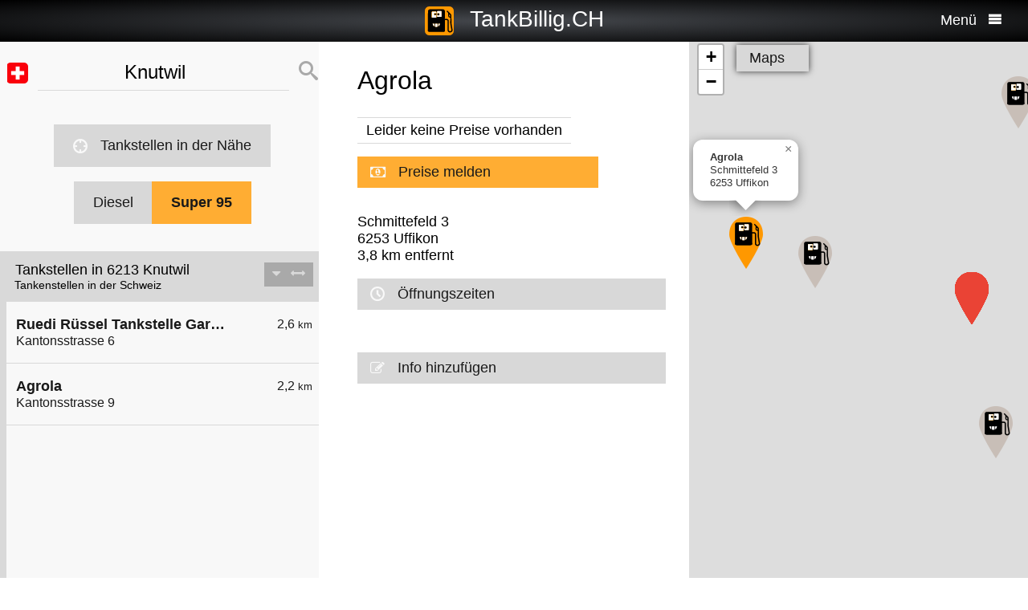

--- FILE ---
content_type: text/html; charset=UTF-8
request_url: https://tankbillig.ch/index.php?long=8.0707&lat=47.2023&show=10&treibstoff=super95
body_size: 9531
content:
<!DOCTYPE HTML>

<html lang="de">	
<head>
<title>6213 Knutwil - Super 95 - Aktuelle Benzinpreise und billig tanken - Schweiz</title>
<base target="_self" />
<meta http-equiv="Content-Type" content="text/html; charset=utf-8">
<meta name="description" lang="de" content="Die Benzinpreise der billigsten Tankstellen in Ihrer Umgebung suchen und billig tanken" />
<meta name="keywords" lang="de" content=" Schweiz benzinpreise dieselpreise billig tanken g&uuml;nstig tanken billigste tankstelle diesel benzin super  6213 Knutwil" />
<meta name="viewport" content="width=device-width, initial-scale=1.0, maximum-scale=2" />
<link rel="preconnect" href="https://cdn.tankbillig.in"><meta name="robots" content="all" /><link rel="preload" href="https://cdn.tankbillig.in/js/jquery-3.7.1.min.js" as="script">
<link rel="preload" href="https://cdn.tankbillig.in/js/tb.min.js?v=7.19.0" as="script">
	<link rel="preload" href="https://cdn.tankbillig.in/css/styles.min.css?v=7.19.0" as="style" /> 
<link rel="preload" href="https://cdn.tankbillig.in/css/leaflet.min.css" as="style" /> 
<link rel="preload" href="https://cdn.tankbillig.in/i18n/txt-de.js?v=7.19.0" as="script">
<link rel="dns-prefetch" href="//pagead2.googlesyndication.com">
<meta name="ROBOTS" content="NOARCHIVE">
<meta name="GOOGLEBOT" content="NOARCHIVE"> 
<meta name="revisit-after" content="1 day" />
<link rel="apple-touch-icon" sizes="180x180" href="https://cdn.tankbillig.in/images/icons/apple-touch-icon.png">
<link rel="icon" type="image/png" sizes="32x32" href="https://cdn.tankbillig.in/images/icons/favicon-32x32.png">
<link rel="icon" type="image/png" sizes="16x16" href="https://cdn.tankbillig.in/images/icons/favicon-16x16.png">
<link rel="mask-icon" href="https://cdn.tankbillig.in/images/icons/safari-pinned-tab.svg" color="#393839">
<link rel="shortcut icon" href="https://cdn.tankbillig.in/images/icons/favicon.ico">
<meta name="msapplication-TileColor" content="#000">
<meta name="msapplication-config" content="https://cdn.tankbillig.in/images/icons/browserconfig.xml">
<meta name="theme-color" content="#ffad33">
<link rel="manifest" href="/manifest.json"><link rel="stylesheet" href="https://cdn.tankbillig.in/css/styles.min.css?v=7.19.0" />
<script src="https://cdn.tankbillig.in/js/choice.js?v=7.19.0" async></script>
<script async src="https://fundingchoicesmessages.google.com/i/pub-6510058111156192?ers=1" nonce="hrPWLvYQUEQBPz9oPJE5-g"></script><script nonce="hrPWLvYQUEQBPz9oPJE5-g">(function() {function signalGooglefcPresent() {if (!window.frames['googlefcPresent']) {if (document.body) {const iframe = document.createElement('iframe'); iframe.style = 'width: 0; height: 0; border: none; z-index: -1000; left: -1000px; top: -1000px;'; iframe.style.display = 'none'; iframe.name = 'googlefcPresent'; document.body.appendChild(iframe);} else {setTimeout(signalGooglefcPresent, 0);}}}signalGooglefcPresent();})();</script>

</head>
<body>
	
<div id="mainpage">
	<noscript><div class="top-message error"><div class="maxwidth80">Please enable JavaScript! This site requires JavaScript to work!</div></div></noscript>
	<header id="header">

		 	
	 	<div id="backbutton" >
		<a href="http://tankbillig.ch/index.php?long=8.070700000&amp;lat=47.202300000&amp;show=0&amp;treibstoff=super95" id="buttonshow" class="headerbackicon"><i class="fa fa-circle-left"></i></a>		</div>

	
	<div id="logo">
		<a href="/index.php">
		<div class="icon-logo" style="background-image: url('https://cdn.tankbillig.in/images/logo.svg');" title="Benzinpreise und die billigsten Tankstellen für Super und Diesel in der Schweiz finden"></div>
		<span id="pagetitle">TankBillig.CH</span>
		</a>
	</div>

	<div id="burgermenu">
		<span id="menu-wording">Menü</span>
		<i class="fa fa-menu"></i>
		<i class="fa fa-cancel-circle hide"></i>
	</div>
</header>

<nav id="menublock" class="transition">
	<ul class="mainmenu">
		<li class="selectwrapper">
			<label for="languageSelect"><i class="fa fa-earth1"></i><span class="hide">Sprachauswahl</span></label>
			<select id="languageSelect" class="languageSelect font-family">
			  <option value="cs">čeština</option>  <option value="da">danske</option>  <option value="de" selected>deutsch</option>  <option value="en">english</option>  <option value="es">español</option>  <option value="fr">français</option>  <option value="hu">magyar</option>  <option value="it">italiano</option>  <option value="nl">nederlands</option>  <option value="pl">polski</option>  <option value="tr">türk</option>			</select>
		</li>

		
					<li><a href="/"><i class="fa fa-location-gas-station"></i>Tankstellen & Preise</a></li>
							
		
		
					<li><a href="/tankstellen-in-der-naehe"><i class="fa fa-target"></i>Tankstellen in der Nähe</a></li>
		
		
					<li><a href="/blog"><i class="fa fa-newspaper"></i>Blog</a></li>
		
		<li><a href="/get-databroker-rest-api-interface-daten-benzinpreise-spritpreise-tankstellen-super-diesel-deutschland-oesterreich-schweiz-spanien-frankreich"><i class="fa fa-terminal"></i>API - Databroker</a></li>

				
		<li><a href="/merchandising"><i class="fa fa-cart"></i>Shop</a></li>
					<li><a href="/contact"><i class="fa fa-mail4"></i>Kontakt</a></li>
			</ul> 
</nav>
			    <div class="ui-content">
			
			<div id="mobileVersion"></div>
			
						<div id="menulistviewWrapper">
				
								<div id="menulistview" class="menulistview dontshow" style="max-height: unset;">

					<div id="interaction-wrapper">

												<div class="search-field-wrapper">
						
							<form action="/?submit=search" method="post" accept-charset="UTF-8">

								<div id="active-flag-wrapper" class="tablecell">
									<div class="flag-icon flag-icon-ch flag-icon-squared" id="active-search-flag" data-activecountry="ch" title="Knutwil (Schweiz) - Die Benzinpreise der billigsten Tankstellen in Ihrer Umgebung suchen und billig tanken"></div>
								</div>

								<div id="search-input-wrapper" class="tablecell">
									<i class="fa fa-spinner2" style="" id="livesearchspinner"></i>
									<input type="search" name="ortssuche" value="Knutwil" id="ortssuche" autocomplete="off" />

								</div>

								<input type="hidden" id="searchland" name="searchland" value="ch" />
								<input type="hidden" id="treibstoff" name="treibstoff" value="super95" />

								<div id="search-submit-wrapper" class="tablecell">
									<button type="submit" id="submitSearchLocation" title="Suchen"><i class="fa fa-search"></i></button>
								</div>

							</form>

						</div>


						<div id="searchresults" class="box-shadow"> 
														
						</div>
												
												<a href="/tankstellen-in-der-naehe" id="searchformylocation" class="searchformylocation button"><i class="fa fa-target"></i>Tankstellen in der Nähe</a>


						<div class="treibstoffswitch">
																			<div class="treibstoffswitch">
							<a href="http://tankbillig.ch/index.php?long=8.070700000&amp;lat=47.202300000&amp;treibstoff=diesel" class="fuelbutton">Diesel</a>
							<a href="http://tankbillig.ch/index.php?long=8.070700000&amp;lat=47.202300000&amp;treibstoff=super-e10" class="fuelbutton btn-active">Super 95</a>
						</div>													</div>

					</div>

										
										<div class="gasstations">
						<header id="offeneTankstellenWrapper">
							<h1 id="offeneTankstellen">
								Tankstellen in 6213 Knutwil							</h1>
														<span id="zeitangabe">
								Tankenstellen in der Schweiz							</span>

							<div id="applySortOrder" data-sortorder="sortByDistance">
								<i class="fa fa-caret-down" id="sortorderSign"></i>
																<i class="fa fa-arrows-h" id="applySortOrderIcon"></i>
							</div>
						</header>
						
						<ul id="menu">
							
								<li id="menuitem2">
									<a href="http://tankbillig.ch/index.php?long=8.070700000&amp;lat=47.202300000&amp;show=0&amp;treibstoff=super95" class="showTankstelle" data-id="2">
										<div>
											<div class="listviewpreis" style="text-align:right;"><div class="distanceAtPrice">2,6 <span class="small">km</span></div></div>
											<div class="listviewtanke">Ruedi Rüssel Tankstelle Garage Franz Wey<div class="distance">Kantonsstrasse 6 </div></div>
										</div>
									</a>
								</li>
								<li id="menuitem0">
									<a href="http://tankbillig.ch/index.php?long=8.070700000&amp;lat=47.202300000&amp;show=1&amp;treibstoff=super95" class="showTankstelle" data-id="0">
										<div>
											<div class="listviewpreis" style="text-align:right;"><div class="distanceAtPrice">2,2 <span class="small">km</span></div></div>
											<div class="listviewtanke">Agrola<div class="distance">Kantonsstrasse 9 </div></div>
										</div>
									</a>
								</li><li id="xZ8xtw90x" class="oxo92d6w"><div class="menuAds" id="ads1a"><ins class="adsbygoogle" style="display:block" data-ad-client="ca-pub-6510058111156192" data-ad-format="auto" data-ad-slot="1820858916" data-full-width-responsive="true"></ins></div></li><li id="G6nub73w-l15t" class="G6nub73w" style="display:none;"></li>
								<li id="menuitem1">
									<a href="http://tankbillig.ch/index.php?long=8.070700000&amp;lat=47.202300000&amp;show=2&amp;treibstoff=super95" class="showTankstelle" data-id="1">
										<div>
											<div class="listviewpreis" style="text-align:right;"><div class="distanceAtPrice">2,3 <span class="small">km</span></div></div>
											<div class="listviewtanke">Agrola<div class="distance">Luzernerstrasse 18 </div></div>
										</div>
									</a>
								</li>
								<li id="menuitem3">
									<a href="http://tankbillig.ch/index.php?long=8.070700000&amp;lat=47.202300000&amp;show=3&amp;treibstoff=super95" class="showTankstelle" data-id="3">
										<div>
											<div class="listviewpreis" style="text-align:right;"><div class="distanceAtPrice">2,9 <span class="small">km</span></div></div>
											<div class="listviewtanke">GARAGE PETER.<div class="distance">Kantonsstrasse 34</div></div>
										</div>
									</a>
								</li>
								<li id="menuitem9">
									<a href="http://tankbillig.ch/index.php?long=8.070700000&amp;lat=47.202300000&amp;show=4&amp;treibstoff=super95" class="showTankstelle" data-id="9">
										<div>
											<div class="listviewpreis" style="text-align:right;"><div class="distanceAtPrice">3,7 <span class="small">km</span></div></div>
											<div class="listviewtanke">Epper Sursee AG<div class="distance">Baselstrasse 10</div></div>
										</div>
									</a>
								</li>
								<li id="menuitem4">
									<a href="http://tankbillig.ch/index.php?long=8.070700000&amp;lat=47.202300000&amp;show=5&amp;treibstoff=super95" class="showTankstelle" data-id="4">
										<div>
											<div class="listviewpreis" style="text-align:right;"><div class="distanceAtPrice">3,3 <span class="small">km</span></div></div>
											<div class="listviewtanke">Agrola<div class="distance">Kantonsstrasse 4 </div></div>
										</div>
									</a>
								</li>
								<li id="menuitem5">
									<a href="http://tankbillig.ch/index.php?long=8.070700000&amp;lat=47.202300000&amp;show=6&amp;treibstoff=super95" class="showTankstelle" data-id="5">
										<div>
											<div class="listviewpreis" style="text-align:right;"><div class="distanceAtPrice">3,3 <span class="small">km</span></div></div>
											<div class="listviewtanke">AVIA Shop-Tankstelle<div class="distance">Schäracher 2 </div></div>
										</div>
									</a>
								</li>
								<li id="menuitem6">
									<a href="http://tankbillig.ch/index.php?long=8.070700000&amp;lat=47.202300000&amp;show=7&amp;treibstoff=super95" class="showTankstelle" data-id="6">
										<div>
											<div class="listviewpreis" style="text-align:right;"><div class="distanceAtPrice">3,4 <span class="small">km</span></div></div>
											<div class="listviewtanke">AVIA Tankstelle<div class="distance">Allmendstrasse 10 </div></div>
										</div>
									</a>
								</li>
								<li id="menuitem7">
									<a href="http://tankbillig.ch/index.php?long=8.070700000&amp;lat=47.202300000&amp;show=8&amp;treibstoff=super95" class="showTankstelle" data-id="7">
										<div>
											<div class="listviewpreis" style="text-align:right;"><div class="distanceAtPrice">3,6 <span class="small">km</span></div></div>
											<div class="listviewtanke">Agrola<div class="distance">Obstfeldstrasse 7 </div></div>
										</div>
									</a>
								</li>
								<li id="menuitem8">
									<a href="http://tankbillig.ch/index.php?long=8.070700000&amp;lat=47.202300000&amp;show=9&amp;treibstoff=super95" class="showTankstelle" data-id="8">
										<div>
											<div class="listviewpreis" style="text-align:right;"><div class="distanceAtPrice">3,7 <span class="small">km</span></div></div>
											<div class="listviewtanke">Coop Pronto<div class="distance">Grenzstrasse 1b </div></div>
										</div>
									</a>
								</li>
								<li class="mobilemenuitemactive" id="menuitem10">
									<a href="http://tankbillig.ch/index.php?long=8.070700000&amp;lat=47.202300000&amp;show=10&amp;treibstoff=super95" class="showTankstelle" data-id="10">
										<div>
											<div class="listviewpreis" style="text-align:right;"><div class="distanceAtPrice">3,8 <span class="small">km</span></div></div>
											<div class="listviewtanke">Agrola<div class="distance">Schmittefeld 3 </div></div>
										</div>
									</a>
								</li>
								<li id="menuitem11">
									<a href="http://tankbillig.ch/index.php?long=8.070700000&amp;lat=47.202300000&amp;show=11&amp;treibstoff=super95" class="showTankstelle" data-id="11">
										<div>
											<div class="listviewpreis" style="text-align:right;">1,780 <span class="small">Fr.</span><div class="distanceAtPrice">3,9 <span class="small">km</span></div></div>
											<div class="listviewtanke">Migrol Service<div class="distance">Zeughausstrasse 38</div></div>
										</div>
									</a>
								</li>
								<li id="menuitem12">
									<a href="http://tankbillig.ch/index.php?long=8.070700000&amp;lat=47.202300000&amp;show=12&amp;treibstoff=super95" class="showTankstelle" data-id="12">
										<div>
											<div class="listviewpreis" style="text-align:right;"><div class="distanceAtPrice">3,9 <span class="small">km</span></div></div>
											<div class="listviewtanke">MIGROL SERVICE SURSEE.<div class="distance">Zeughausstrasse 38</div></div>
										</div>
									</a>
								</li>
								<li id="menuitem13">
									<a href="http://tankbillig.ch/index.php?long=8.070700000&amp;lat=47.202300000&amp;show=13&amp;treibstoff=super95" class="showTankstelle" data-id="13">
										<div>
											<div class="listviewpreis" style="text-align:right;"><div class="distanceAtPrice">3,9 <span class="small">km</span></div></div>
											<div class="listviewtanke">Tamoil<div class="distance">Surentalstrasse </div></div>
										</div>
									</a>
								</li>
								<li id="menuitem14">
									<a href="http://tankbillig.ch/index.php?long=8.070700000&amp;lat=47.202300000&amp;show=14&amp;treibstoff=super95" class="showTankstelle" data-id="14">
										<div>
											<div class="listviewpreis" style="text-align:right;"><div class="distanceAtPrice">4,0 <span class="small">km</span></div></div>
											<div class="listviewtanke">SOCAR SURSEE<div class="distance">Moosgasse 14 </div></div>
										</div>
									</a>
								</li>
								<li id="menuitem15">
									<a href="http://tankbillig.ch/index.php?long=8.070700000&amp;lat=47.202300000&amp;show=15&amp;treibstoff=super95" class="showTankstelle" data-id="15">
										<div>
											<div class="listviewpreis" style="text-align:right;"><div class="distanceAtPrice">4,1 <span class="small">km</span></div></div>
											<div class="listviewtanke">SOCAR SURSEE<div class="distance">Bahnhofstrasse 33 </div></div>
										</div>
									</a>
								</li><li style="text-align:center;"><a href="/?page=adddetails&n=new" class="button priceReportButton" target="_blank" rel="nofollow noopener" id="add-new-station-button"><i class="fa fa-plus"></i>Neue Tankstelle melden</a></li>
						</ul>
						
					</div>
										
					<div id="infotxt">

						<div class="socialButtons">
		<a href="https://api.whatsapp.com/send?text=TankBillig.CH%20http%253A%252F%252Ftankbillig.ch%252Findex.php%253Flong%253D8.0707%2526lat%253D47.2023%2526show%253D10%2526treibstoff%253Dsuper95" class="singlerecommendation" target="_blank" rel="nofollow noopener">
		<i class="fa fa-whatsapp"></i>
	</a>
	<a href="https://www.facebook.com/sharer/sharer.php?u=http%3A%2F%2Ftankbillig.ch%2Findex.php%3Flong%3D8.0707%26lat%3D47.2023%26show%3D10%26treibstoff%3Dsuper95" class="singlerecommendation" target="_blank" rel="nofollow noopener">
		<i class="fa fa-facebook"></i>
	</a>
	<a href="https://www.linkedin.com/shareArticle?mini=true&amp;url=http%3A%2F%2Ftankbillig.ch%2Findex.php%3Flong%3D8.0707%26lat%3D47.2023%26show%3D10%26treibstoff%3Dsuper95&title=TankBillig&amp;source=LinkedIn&amp;hl=de"  class="singlerecommendation" target="_blank" rel="nofollow noopener">
		<i class="fa fa-linkedin2"></i>
	</a>
	<a href="http://www.addtoany.com/share_save?linkurl=http%3A%2F%2Ftankbillig.ch%2Findex.php%3Flong%3D8.0707%26lat%3D47.2023%26show%3D10%26treibstoff%3Dsuper95&amp;linkname=TankBillig.Info"  class="singlerecommendation" target="_blank" rel="nofollow noopener">
		<i class="fa fa-share2"></i>
	</a>							
</div>
						Benzinpreise für und billig tanken in  6213 Knutwil. Der einfache Preisvergleich für Diesel und Super in der Schweiz. Bequem die billigste Tankstelle in der Nähe suchen, die aktuellen Benzinpreise und Dieselpreise finden und billig tanken.<br /><br />					</div>

				</div>
								
			</div>
						
			
						<article class="maincontent show" id="maincontent">
				<div id="sticky-details">
					
					<header><h2 id="gasStationName" class="transition"><span id="gasStationNameSpan">Agrola</span><i class="fa fa-chevron-down" id="arrowMapHeadline"></i></h2></header>

										<input type="hidden" id="stationID" value="ch-47.21037-8.02234" />

					<section id="details" class="transition">

												<table class="fuelTable" id="pricesTable"></table>
						
													<a href="#" id="reportPrices" class="button priceReportButton"><i class="fa fa-money"></i>Preise melden</a>
						
						<div class="actionsection">
						
														<p>
								<span id="address">Schmittefeld 3 </span><br/>
								<span id="postalCode">6253</span> <span id="city">Uffikon</span><br/>
						
																<span id="distance">3,8</span> km entfernt							</p>
						
														<div class="button" id="showOnMap"><i class="fa fa-compass2"></i>Auf der Karte zeigen</div>
						
														<a href="#" class="notextdecoration" id="showOpeningTimes"><div class="button"><i class="fa fa-clock"></i>Öffnungszeiten</div></a>
							
							<div id="openingTimesTable">
								<div id="overrideTimes"></div>
								<div id="standardTimes"></div>
							</div>

						<div id="telephoneButton" style="display:none;" title=""><a href="tel:" class="notextdecoration" id="telephoneLink"><div class="button"><i class="fa fa-phone"></i><span id="telephone"></span></div></a></div><div id="urlButton" style="display:none;"><a href="" target="_blank" rel="nofollow noopener" class="notextdecoration" id="urlLink"><div class="button"><i class="fa fa-globe"></i><span id="url"></span></div></a></div><div id="mailButton" style="display:none;"><a href="mailto:" class="notextdecoration" id="mailLink"><div class="button"><i class="fa fa-envelope"></i><span id="mail"></span></div></a></div><div class="zahlicons"><div id="zahlungsinfoheadline" class="infoheader" style="display:none;">Zahlung möglich mit:</div><div class="singlepaymentinfo" id="bar" style="display:none;"><i class="fa fa-money" title="Bargeld"></i>Bargeld</div><div class="singlepaymentinfo" id="maestro" style="display:none;"><i class="fa fa-credit-card" title="Bankomatkarte"></i>Bankomatkarte</div><div class="singlepaymentinfo" id="kredit" style="display:none;"><i class="fa fa-cc-visa" title="Kreditkarte"></i>Kreditkarte</div><div class="singlepaymentinfo" id="other-payment-methods" style="display:none;"><i class="fa fa-id-card"></i><span id="other-payment-methods-text"></span></div></div><div class="serviceText" id="serviceTextContent"></div><input type="hidden" id="activeID" value="10" /><br />						<a href="/?page=adddetails&t=Y2gtNDcuMjEwMzctOC4wMjIzNA==" target="_blank" rel="noopener nofollow" class="notextdecoration button" id="adddetails"><i class="fa fa-edit"></i>Info hinzufügen</a>

						
						<a href="/?page=reportwrongdata&t=Y2gtNDcuMjEwMzctOC4wMjIzNA==" class="button reportWrongDataLink" rel="noopener nofollow noindex" style="display:none;"><i class="fa fa-edit"></i>Falsche Daten melden</a>

					</div>	
					<div id="adatcontent">
						<div id="ads2a"><ins class="adsbygoogle" style="display:block" data-ad-client="ca-pub-6510058111156192" data-ad-format="auto" data-ad-slot="3664769473" data-full-width-responsive="true"></ins></div>					</div> 

				</section>
				</div>
			</article>
				
			<div class="maps show transition" style="position: fixed;right: 0;">
				
										
					<div id="mapCanvas"></div>

					<div id="map-links-wrapper">
						<a href="#" class="notextdecoration mapslink" target="_blank" rel="nofollow noopener" id="mapLink"><div class="button map-links">Maps<i class="fa fa-external-link floatright"></i></div></a>
					</div>
													
								
			</div>

			</div>		
			
				<footer id="footer" :class="{'show': Alpine.store('tb').page !== 'map', 'dontshow': Alpine.store('tb').page === 'map' }">
	<div class="col">
		<ul>
			<li class="selectwrapper">
				<label for="languageSelect"><i class="fa fa-earth1"></i><span class="hide">Sprachauswahl</span></label>
				<select class="languageSelect font-family">
										<option value="cs">čeština</option><option value="da">danske</option><option value="de" selected="">deutsch</option><option value="en">english</option><option value="es">español</option><option value="fr">français</option><option value="hu">magyar</option><option value="it">italiano</option><option value="nl">nederlands</option><option value="pl">polski</option><option value="tr">türk</option>
				</select>
			</li>
			<li><a href="/"><i class="fa fa-location-gas-station"></i>Tankstellen & Preise</a></li>
			<li><a href="/tankstellen-in-der-naehe"><i class="fa fa-target"></i>Tankstellen in der Nähe</a></li>

							<li><a href="/?page=adddetails&n=new" target="_blank" rel="noopener nofollow"><i class="fa fa-pencil-square-o"></i>Neue Tankstelle melden</a></li>
					</ul>
	</div>
	<div class="col">
		<ul>
			<li><a href="/blog"><i class="fa fa-newspaper"></i>Blog</a></li>
			<li><a href="/merchandising"><i class="fa fa-cart"></i>Shop</a></li>
			<li><a href="https://www.facebook.com/tankbillig/" target="_blank" rel="nofollow noopener"><i class="fa fa-facebook"></i>Facebook</a></li>
			<li><a href="https://chrome.google.com/webstore/detail/tankbilliginfo/hhfkhbefffgedhmmnccfjohojeoojpdh?hl=de" target="_blank" rel="noopener"><i class="fa fa-chrome"></i>Chrome Erweiterung</a></li>
		</ul>
	</div>
	<div class="col">
		<ul>
			<li><a href="/get-databroker-rest-api-interface-daten-benzinpreise-spritpreise-tankstellen-super-diesel-deutschland-oesterreich-schweiz-spanien-frankreich">B2B API - Databroker</a></li>
			<li><a href="/contact">Kontakt</a></li>
			<li><a href="/privacy">Datenschutzerklärung</a></li>
			<li><a href="/impressum">Impressum</a></li>
		</ul>
	</div>
</footer>				<input type="hidden" id="topPosition" />	
	</div>
	
	
<script src="https://cdn.tankbillig.in/js/jquery-3.7.1.min.js" defer></script>
<script>
let lon = 8.070700000,
lat = 47.202300000,
ortsname = "Knutwil",
latlng = {lat:lat,lng:lon},
results = [{"dataID":2,"stationID":"ch-47.20757-8.03718","gasStationName":"Ruedi R\u00fcssel Tankstelle Garage Franz Wey","brand":"Ruedi R\u00c3\u00bcssel","mustBeShown":0,"distance":2.602020306713995,"distanceNice":"2,6","address":"Kantonsstrasse 6 ","postalCode":"6211","city":"Buchs LU","longitude":"8.037179000","latitude":"47.207566000","country":"ch","currency":"CHF","lastUpdate":"2019-02-19 07:48:48","phone":"","serviceText":"","mail":"","url":null,"features":"","bar":"0","kredit":"0","maestro":"0","paymentMethods":"","niceurl":"ruedi-ruessel-tankstelle-garage-franz-wey-kantonsstrasse-6","diesel":"0","super95":"0","super98":"0","electric":"0","cng":"0","lpg":"0","bioethanol":"0","hydrogen":"0","prices":{"diesel":"","biodiesel":"","diesel-2":"","diesel-3":"","e5":"","e10":"","super95":"","super98":"","electric":"","cng":"","lpg":"","lng":"","bioethanol":"","hydrogen":""},"sortPrice":999999},{"dataID":0,"stationID":"ch-47.18280-8.07579","gasStationName":"Agrola","brand":"Agrola","mustBeShown":0,"distance":2.204829878010552,"distanceNice":"2,2","address":"Kantonsstrasse 9 ","postalCode":"6212","city":"St. Erhard","longitude":"8.075788100","latitude":"47.182797800","country":"ch","currency":"CHF","lastUpdate":"2019-02-19 07:48:35","phone":"","serviceText":"","mail":"","url":null,"features":"","bar":"0","kredit":"0","maestro":"0","paymentMethods":"","niceurl":"agrola-kantonsstrasse-9","diesel":"0","super95":"0","super98":"0","electric":"0","cng":"0","lpg":"0","bioethanol":"0","hydrogen":"0","prices":{"diesel":"","biodiesel":"","diesel-2":"","diesel-3":"","e5":"","e10":"","super95":"","super98":"","electric":"","cng":"","lpg":"","lng":"","bioethanol":"","hydrogen":""},"sortPrice":999999},{"dataID":1,"stationID":"ch-47.20655-8.10045","gasStationName":"Agrola","brand":"Agrola","mustBeShown":0,"distance":2.299118518131774,"distanceNice":"2,3","address":"Luzernerstrasse 18 ","postalCode":"6233","city":"B\u00fcron","longitude":"8.100448500","latitude":"47.206553100","country":"ch","currency":"CHF","lastUpdate":"2019-02-19 07:48:35","phone":"","serviceText":"","mail":"","url":null,"features":"","bar":"0","kredit":"0","maestro":"0","paymentMethods":"","niceurl":"agrola-luzernerstrasse-18","diesel":"0","super95":"0","super98":"0","electric":"0","cng":"0","lpg":"0","bioethanol":"0","hydrogen":"0","prices":{"diesel":"","biodiesel":"","diesel-2":"","diesel-3":"","e5":"","e10":"","super95":"","super98":"","electric":"","cng":"","lpg":"","lng":"","bioethanol":"","hydrogen":""},"sortPrice":999999},{"dataID":3,"stationID":"ch-47.19866-8.10843","gasStationName":"GARAGE PETER.","brand":"Shell","mustBeShown":0,"distance":2.882143930398334,"distanceNice":"2,9","address":"Kantonsstrasse 34","postalCode":"6232","city":"Geuensee","longitude":"8.108428000","latitude":"47.198661000","country":"ch","currency":"CHF","lastUpdate":"2019-02-26 07:48:09","phone":"+41419219737","serviceText":"Selbstbedienung, WC","mail":"","url":"https:\/\/find.shell.com\/ch\/fuel\/10023546-garage-peter","features":"","bar":"0","kredit":"1","maestro":"0","paymentMethods":"","niceurl":"garage-peter-kantonsstrasse-t","diesel":"0","super95":"0","super98":"0","electric":"0","cng":"0","lpg":"0","bioethanol":"0","hydrogen":"0","prices":{"diesel":"","biodiesel":"","diesel-2":"","diesel-3":"","e5":"","e10":"","super95":"","super98":"","electric":"","cng":"","lpg":"","lng":"","bioethanol":"","hydrogen":""},"sortPrice":999999},{"dataID":9,"stationID":"ch-47.17242-8.09251","gasStationName":"Epper Sursee AG","brand":"BP","mustBeShown":0,"distance":3.7129854011500147,"distanceNice":"3,7","address":"Baselstrasse 10","postalCode":"6210","city":"Sursee","longitude":"8.092510000","latitude":"47.172420000","country":"ch","currency":"CHF","openingtimes":{"monday":{"times":[{"openTime":"00:00:00","closeTime":"23:59:00"}],"24h":1},"tuesday":{"times":[{"openTime":"00:00:00","closeTime":"23:59:00"}],"24h":1},"wednesday":{"times":[{"openTime":"00:00:00","closeTime":"23:59:00"}],"24h":1},"thursday":{"times":[{"openTime":"00:00:00","closeTime":"23:59:00"}],"24h":1},"friday":{"times":[{"openTime":"00:00:00","closeTime":"23:59:00"}],"24h":1},"saturday":{"times":[{"openTime":"00:00:00","closeTime":"23:59:00"}],"24h":1},"sunday":{"times":[{"openTime":"00:00:00","closeTime":"23:59:00"}],"24h":1}},"lastUpdate":"2025-12-03 03:36:47","phone":"+41419258090","serviceText":"","mail":"","url":null,"features":"","bar":"0","kredit":"0","maestro":"0","paymentMethods":"","niceurl":"epper-sursee-ag-baselstrasse-t","diesel":"0","super95":"0","super98":"0","electric":"0","cng":"0","lpg":"0","bioethanol":"0","hydrogen":"0","prices":{"diesel":"","biodiesel":"","diesel-2":"","diesel-3":"","e5":"","e10":"","super95":"","super98":"","electric":"","cng":"","lpg":"","lng":"","bioethanol":"","hydrogen":""},"sortPrice":999999},{"dataID":4,"stationID":"ch-47.23079-8.08053","gasStationName":"Agrola","brand":"Agrola","mustBeShown":0,"distance":3.257342741415535,"distanceNice":"3,3","address":"Kantonsstrasse 4 ","postalCode":"6234","city":"Triengen","longitude":"8.080532300","latitude":"47.230788900","country":"ch","currency":"CHF","lastUpdate":"2019-02-19 07:48:35","phone":"","serviceText":"","mail":"","url":null,"features":"","bar":"0","kredit":"0","maestro":"0","paymentMethods":"","niceurl":"agrola-kantonsstrasse-4","diesel":"0","super95":"0","super98":"0","electric":"0","cng":"0","lpg":"0","bioethanol":"0","hydrogen":"0","prices":{"diesel":"","biodiesel":"","diesel-2":"","diesel-3":"","e5":"","e10":"","super95":"","super98":"","electric":"","cng":"","lpg":"","lng":"","bioethanol":"","hydrogen":""},"sortPrice":999999},{"dataID":5,"stationID":"ch-47.19320-8.11209","gasStationName":"AVIA Shop-Tankstelle","brand":"Avia","mustBeShown":0,"distance":3.2904809738943985,"distanceNice":"3,3","address":"Sch\u00e4racher 2 ","postalCode":"6232","city":"Geuensee","longitude":"8.112090000","latitude":"47.193200000","country":"ch","currency":"CHF","openingtimes":{"monday":{"times":[{"openTime":"06:00:00","closeTime":"22:00:00"}]},"tuesday":{"times":[{"openTime":"06:00:00","closeTime":"22:00:00"}]},"wednesday":{"times":[{"openTime":"06:00:00","closeTime":"22:00:00"}]},"thursday":{"times":[{"openTime":"06:00:00","closeTime":"22:00:00"}]},"friday":{"times":[{"openTime":"06:00:00","closeTime":"22:00:00"}]},"saturday":{"times":[{"openTime":"07:00:00","closeTime":"22:00:00"}]},"sunday":{"times":[{"openTime":"07:00:00","closeTime":"22:00:00"}]},"holiday":{"times":[{"openTime":"07:00:00","closeTime":"22:00:00"}]}},"lastUpdate":"2025-12-03 03:36:47","phone":"+41625084525","serviceText":"Tankautomat, Shop, Auto-Waschanlage, SB-Waschanlage f\u00fcr PKW","mail":"","url":"https:\/\/www.avia.ch","features":null,"bar":null,"kredit":"1","maestro":"1","paymentMethods":"REKA-Check, Postcard, Mastercard, AVIA-Karte, VISA, American Express, REKA-Karte, MyOne","niceurl":"avia-shop-tankstelle-schaeracher-2","diesel":"1","super95":"1","super98":"1","electric":"0","cng":"0","lpg":"0","bioethanol":"0","hydrogen":"1","prices":{"diesel":"","biodiesel":"","diesel-2":"","diesel-3":"","e5":"","e10":"","super95":"","super98":"","electric":"","cng":"","lpg":"","lng":"","bioethanol":"","hydrogen":""},"sortPrice":999999},{"dataID":6,"stationID":"ch-47.18444-8.10781","gasStationName":"AVIA Tankstelle","brand":"Avia","mustBeShown":0,"distance":3.439904208941832,"distanceNice":"3,4","address":"Allmendstrasse 10 ","postalCode":"6210","city":"Sursee","longitude":"8.107813000","latitude":"47.184443000","country":"ch","currency":"CHF","lastUpdate":"2025-12-03 03:36:47","phone":"+41419213634","serviceText":"Tankautomat, Auto-Waschanlage","mail":"","url":"https:\/\/www.avia.ch","features":"Werkstatt","bar":"1","kredit":"1","maestro":"1","paymentMethods":"REKA-Check, Postcard, Mastercard, AVIA-Karte, VISA, American Express, REKA-Karte, MyOne","niceurl":"avia-tankstelle-allmendstrasse-10","diesel":"1","super95":"1","super98":"1","electric":"0","cng":"0","lpg":"0","bioethanol":"0","hydrogen":"0","prices":{"diesel":"","biodiesel":"","diesel-2":"","diesel-3":"","e5":"","e10":"","super95":"","super98":"","electric":"","cng":"","lpg":"","lng":"","bioethanol":"","hydrogen":""},"sortPrice":999999},{"dataID":7,"stationID":"ch-47.17678-8.10053","gasStationName":"Agrola","brand":"Agrola","mustBeShown":0,"distance":3.6281717190465685,"distanceNice":"3,6","address":"Obstfeldstrasse 7 ","postalCode":"6210","city":"Sursee","longitude":"8.100534500","latitude":"47.176781400","country":"ch","currency":"CHF","lastUpdate":"2019-02-19 07:48:35","phone":"","serviceText":"","mail":"","url":null,"features":"","bar":"0","kredit":"0","maestro":"0","paymentMethods":"","niceurl":"agrola-obstfeldstrasse-7","diesel":"0","super95":"0","super98":"0","electric":"0","cng":"0","lpg":"0","bioethanol":"0","hydrogen":"0","prices":{"diesel":"","biodiesel":"","diesel-2":"","diesel-3":"","e5":"","e10":"","super95":"","super98":"","electric":"","cng":"","lpg":"","lng":"","bioethanol":"","hydrogen":""},"sortPrice":999999},{"dataID":8,"stationID":"ch-47.18470-8.11192","gasStationName":"Coop Pronto","brand":"Coop","mustBeShown":0,"distance":3.6825055215693228,"distanceNice":"3,7","address":"Grenzstrasse 1b ","postalCode":"6214","city":"Schenkon","longitude":"8.111920000","latitude":"47.184700000","country":"ch","currency":"CHF","lastUpdate":"2019-02-26 07:48:10","phone":"+419204966","serviceText":"","mail":"","url":null,"features":"","bar":"0","kredit":"0","maestro":"0","paymentMethods":"","niceurl":"coop-pronto-grenzstrasse-1b","diesel":"0","super95":"0","super98":"0","electric":"0","cng":"0","lpg":"0","bioethanol":"0","hydrogen":"0","prices":{"diesel":"","biodiesel":"","diesel-2":"","diesel-3":"","e5":"","e10":"","super95":"","super98":"","electric":"","cng":"","lpg":"","lng":"","bioethanol":"","hydrogen":""},"sortPrice":999999},{"dataID":10,"stationID":"ch-47.21037-8.02234","gasStationName":"Agrola","brand":"Agrola","mustBeShown":0,"distance":3.7657386009259115,"distanceNice":"3,8","address":"Schmittefeld 3 ","postalCode":"6253","city":"Uffikon","longitude":"8.022344700","latitude":"47.210373500","country":"ch","currency":"CHF","lastUpdate":"2019-02-19 07:48:35","phone":"","serviceText":"","mail":"","url":null,"features":"","bar":"0","kredit":"0","maestro":"0","paymentMethods":"","niceurl":"agrola-schmittefeld-3","diesel":"0","super95":"0","super98":"0","electric":"0","cng":"0","lpg":"0","bioethanol":"0","hydrogen":"0","prices":{"diesel":"","biodiesel":"","diesel-2":"","diesel-3":"","e5":"","e10":"","super95":"","super98":"","electric":"","cng":"","lpg":"","lng":"","bioethanol":"","hydrogen":""},"sortPrice":999999},{"dataID":11,"stationID":"ch-47.17369-8.10009","gasStationName":"Migrol Service","brand":"Migrol","mustBeShown":0,"distance":3.884089151243437,"distanceNice":"3,9","address":"Zeughausstrasse 38","postalCode":"6210","city":"Sursee","longitude":"8.100090000","latitude":"47.173691000","country":"ch","currency":"CHF","lastUpdate":"2023-01-24 07:36:26","phone":"+41419217207","serviceText":"Shop, Auto-Waschanlage, SB-Waschanlage f\u00fcr PKW, SB-Staubsauger","mail":"","url":"https:\/\/www.migrol.ch\/de\/mobilit%C3%A4t\/standorte-und-%C3%B6ffnungszeiten\/migrol-service-sursee","features":"","bar":"1","kredit":"0","maestro":"0","paymentMethods":"","niceurl":"migrol-service-zeughausstrasse-t","diesel":"0","super95":"0","super98":"0","electric":"1","cng":"0","lpg":"0","bioethanol":"0","hydrogen":"0","prices":{"super95":{"poweruser":1,"trusted":1,"superuser":0,"confirmed":1,"sourcename":"Migrol","price":"1.780","amount":"1.780","fuel":"super95","currency":"CHF","reportedBy":"21","reporttime":"2025-02-18 15:01:50","validtime":"2025-12-03 03:43:53","src":"r"},"diesel":{"poweruser":1,"trusted":1,"superuser":0,"confirmed":1,"sourcename":"Migrol","price":"1.880","amount":"1.880","fuel":"diesel","currency":"CHF","reportedBy":"21","reporttime":"2025-02-18 15:01:50","validtime":"2025-12-03 03:43:53","src":"r"},"unset":{"poweruser":1,"trusted":1,"superuser":0,"confirmed":1,"sourcename":"Migrol","price":"1.990","amount":"1.990","fuel":"unset","currency":"CHF","reportedBy":"21","reporttime":"2025-02-18 15:01:51","validtime":"2025-12-03 03:43:53","src":"r"}},"listPrice":{"poweruser":1,"trusted":1,"superuser":0,"confirmed":1,"sourcename":"Migrol","price":"1.780","amount":"1.780","fuel":"super95","currency":"CHF","reportedBy":"21","reporttime":"2025-02-18 15:01:50","validtime":"2025-12-03 03:43:53","src":"r"},"sortPrice":1780},{"dataID":12,"stationID":"ch-47.17372-8.10031","gasStationName":"MIGROL SERVICE SURSEE.","brand":"Shell","mustBeShown":0,"distance":3.890810194297674,"distanceNice":"3,9","address":"Zeughausstrasse 38","postalCode":"6210","city":"Sursee","longitude":"8.100314000","latitude":"47.173724000","country":"ch","currency":"CHF","lastUpdate":"2019-02-26 07:48:09","phone":"+41419217207","serviceText":"Selbstbedienung, Shop, Cafe, WC, Auto-Waschanlage","mail":"","url":"https:\/\/find.shell.com\/ch\/fuel\/11366698-migrol-service-sursee","features":"","bar":"0","kredit":"1","maestro":"0","paymentMethods":"","niceurl":"migrol-service-sursee-zeughausstrasse-t","diesel":"0","super95":"0","super98":"0","electric":"0","cng":"0","lpg":"0","bioethanol":"0","hydrogen":"0","prices":{"diesel":"","biodiesel":"","diesel-2":"","diesel-3":"","e5":"","e10":"","super95":"","super98":"","electric":"","cng":"","lpg":"","lng":"","bioethanol":"","hydrogen":""},"sortPrice":999999},{"dataID":13,"stationID":"ch-47.17982-8.11040","gasStationName":"Tamoil","brand":"Tamoil","mustBeShown":0,"distance":3.9097183057766665,"distanceNice":"3,9","address":"Surentalstrasse ","postalCode":"6210","city":"Sursee","longitude":"8.110404600","latitude":"47.179816100","country":"ch","currency":"CHF","lastUpdate":"2019-02-26 07:48:04","phone":"","serviceText":"","mail":"","url":null,"features":"","bar":"0","kredit":"0","maestro":"0","paymentMethods":"","niceurl":"tamoil-surentalstrasse","diesel":"0","super95":"0","super98":"0","electric":"0","cng":"0","lpg":"0","bioethanol":"0","hydrogen":"0","prices":{"diesel":"","biodiesel":"","diesel-2":"","diesel-3":"","e5":"","e10":"","super95":"","super98":"","electric":"","cng":"","lpg":"","lng":"","bioethanol":"","hydrogen":""},"sortPrice":999999},{"dataID":14,"stationID":"ch-47.17709-8.10881","gasStationName":"SOCAR SURSEE","brand":"Socar","mustBeShown":0,"distance":4.023108020916562,"distanceNice":"4,0","address":"Moosgasse 14 ","postalCode":"6210","city":"Sursee","longitude":"8.108812200","latitude":"47.177094800","country":"ch","currency":"CHF","openingtimes":{"monday":{"24h":1},"tuesday":{"24h":1},"wednesday":{"24h":1},"thursday":{"24h":1},"friday":{"24h":1},"saturday":{"24h":1},"sunday":{"24h":1}},"lastUpdate":"2025-12-03 03:36:47","phone":"+419212222","serviceText":"","mail":"","url":null,"features":"","bar":"0","kredit":"1","maestro":"1","paymentMethods":"","niceurl":"socar-sursee-moosgasse-14","diesel":"0","super95":"0","super98":"0","electric":"0","cng":"0","lpg":"0","bioethanol":"0","hydrogen":"0","prices":{"diesel":"","biodiesel":"","diesel-2":"","diesel-3":"","e5":"","e10":"","super95":"","super98":"","electric":"","cng":"","lpg":"","lng":"","bioethanol":"","hydrogen":""},"sortPrice":999999},{"dataID":15,"stationID":"ch-47.17186-8.10128","gasStationName":"SOCAR SURSEE","brand":"Socar","mustBeShown":0,"distance":4.103178270883009,"distanceNice":"4,1","address":"Bahnhofstrasse 33 ","postalCode":"6210","city":"Sursee","longitude":"8.101280600","latitude":"47.171858300","country":"ch","currency":"CHF","openingtimes":{"monday":{"24h":1},"tuesday":{"24h":1},"wednesday":{"24h":1},"thursday":{"24h":1},"friday":{"24h":1},"saturday":{"24h":1},"sunday":{"24h":1}},"lastUpdate":"2025-12-03 03:36:47","phone":"+419212222","serviceText":"","mail":"","url":null,"features":"","bar":"1","kredit":"1","maestro":"1","paymentMethods":"","niceurl":"socar-sursee-bahnhofstrasse-33","diesel":"0","super95":"0","super98":"0","electric":"0","cng":"0","lpg":"0","bioethanol":"0","hydrogen":"0","prices":{"diesel":"","biodiesel":"","diesel-2":"","diesel-3":"","e5":"","e10":"","super95":"","super98":"","electric":"","cng":"","lpg":"","lng":"","bioethanol":"","hydrogen":""},"sortPrice":999999},{"dataID":19,"stationID":"ch-47.18468-8.01689","gasStationName":"Flamol Tankstelle Roman Stadelmann","brand":"Ruedi R\u00fcssel","mustBeShown":0,"distance":4.518111655957963,"distanceNice":"4,5","address":"Dorfstrasse 19 ","postalCode":"6242","city":"Wauwil","longitude":"8.016893000","latitude":"47.184681000","country":"ch","currency":"CHF","lastUpdate":"2019-02-19 07:48:48","phone":"","serviceText":"","mail":"","url":null,"features":"","bar":"0","kredit":"0","maestro":"0","paymentMethods":"","niceurl":"flamol-tankstelle-roman-stadelmann-dorfstrasse-19","diesel":"0","super95":"0","super98":"0","electric":"0","cng":"0","lpg":"0","bioethanol":"0","hydrogen":"0","prices":{"diesel":"","biodiesel":"","diesel-2":"","diesel-3":"","e5":"","e10":"","super95":"","super98":"","electric":"","cng":"","lpg":"","lng":"","bioethanol":"","hydrogen":""},"sortPrice":999999},{"dataID":16,"stationID":"ch-47.17056-8.09924","gasStationName":"Agrola","brand":"Agrola","mustBeShown":0,"distance":4.14110230004851,"distanceNice":"4,1","address":"Bahnhofplatz 9 ","postalCode":"6210","city":"Sursee","longitude":"8.099236438","latitude":"47.170555200","country":"ch","currency":"CHF","lastUpdate":"2019-02-19 07:48:35","phone":"","serviceText":"","mail":"","url":null,"features":"","bar":"0","kredit":"0","maestro":"0","paymentMethods":"","niceurl":"agrola-bahnhofplatz-9","diesel":"0","super95":"0","super98":"0","electric":"0","cng":"0","lpg":"0","bioethanol":"0","hydrogen":"0","prices":{"diesel":"","biodiesel":"","diesel-2":"","diesel-3":"","e5":"","e10":"","super95":"","super98":"","electric":"","cng":"","lpg":"","lng":"","bioethanol":"","hydrogen":""},"sortPrice":999999},{"dataID":17,"stationID":"ch-47.23842-8.05305","gasStationName":"Ruedi R\u00fcssel Tankstelle Garage Frei AG","brand":"Ruedi R\u00c3\u00bcssel","mustBeShown":0,"distance":4.23631444139406,"distanceNice":"4,2","address":"Dorfstrasse 9 ","postalCode":"6235","city":"Winikon","longitude":"8.053054000","latitude":"47.238419000","country":"ch","currency":"CHF","lastUpdate":"2019-02-19 07:48:48","phone":"","serviceText":"","mail":"","url":null,"features":"","bar":"0","kredit":"0","maestro":"0","paymentMethods":"","niceurl":"ruedi-ruessel-tankstelle-garage-frei-ag-dorfstrasse-9","diesel":"0","super95":"0","super98":"0","electric":"0","cng":"0","lpg":"0","bioethanol":"0","hydrogen":"0","prices":{"diesel":"","biodiesel":"","diesel-2":"","diesel-3":"","e5":"","e10":"","super95":"","super98":"","electric":"","cng":"","lpg":"","lng":"","bioethanol":"","hydrogen":""},"sortPrice":999999},{"dataID":18,"stationID":"ch-47.17404-8.10897","gasStationName":"Agrola","brand":"Agrola","mustBeShown":0,"distance":4.275372497857113,"distanceNice":"4,3","address":"Luzernstr. 18 ","postalCode":"6210","city":"Sursee","longitude":"8.108965400","latitude":"47.174037100","country":"ch","currency":"CHF","lastUpdate":"2019-02-19 07:48:35","phone":"","serviceText":"","mail":"","url":null,"features":"","bar":"0","kredit":"0","maestro":"0","paymentMethods":"","niceurl":"agrola-luzernstr-18","diesel":"0","super95":"0","super98":"0","electric":"0","cng":"0","lpg":"0","bioethanol":"0","hydrogen":"0","prices":{"diesel":"","biodiesel":"","diesel-2":"","diesel-3":"","e5":"","e10":"","super95":"","super98":"","electric":"","cng":"","lpg":"","lng":"","bioethanol":"","hydrogen":""},"sortPrice":999999},{"dataID":20,"stationID":"ch-47.17252-8.11313","gasStationName":"SOCAR SURSEE","brand":"Socar","mustBeShown":0,"distance":4.614893192223403,"distanceNice":"4,6","address":"Muensterstrasse 7 ","postalCode":"6210","city":"Sursee","longitude":"8.113134300","latitude":"47.172518000","country":"ch","currency":"CHF","openingtimes":{"monday":{"24h":1},"tuesday":{"24h":1},"wednesday":{"24h":1},"thursday":{"24h":1},"friday":{"24h":1},"saturday":{"24h":1},"sunday":{"24h":1}},"lastUpdate":"2025-12-03 03:36:47","phone":"+419252727","serviceText":"Auto-Waschanlage","mail":"","url":null,"features":"","bar":"0","kredit":"1","maestro":"1","paymentMethods":"","niceurl":"socar-sursee-muensterstrasse-7","diesel":"0","super95":"0","super98":"0","electric":"0","cng":"0","lpg":"0","bioethanol":"0","hydrogen":"0","prices":{"diesel":"","biodiesel":"","diesel-2":"","diesel-3":"","e5":"","e10":"","super95":"","super98":"","electric":"","cng":"","lpg":"","lng":"","bioethanol":"","hydrogen":""},"sortPrice":999999},{"dataID":21,"stationID":"ch-47.16395-8.10424","gasStationName":"Agrola","brand":"Agrola","mustBeShown":0,"distance":4.966585251592796,"distanceNice":"5,0","address":"Schellenrain 11 ","postalCode":"6208","city":"Oberkirch LU","longitude":"8.104236300","latitude":"47.163946100","country":"ch","currency":"CHF","lastUpdate":"2019-02-19 07:48:35","phone":"","serviceText":"","mail":"","url":null,"features":"","bar":"0","kredit":"0","maestro":"0","paymentMethods":"","niceurl":"agrola-schellenrain-11","diesel":"0","super95":"0","super98":"0","electric":"0","cng":"0","lpg":"0","bioethanol":"0","hydrogen":"0","prices":{"diesel":"","biodiesel":"","diesel-2":"","diesel-3":"","e5":"","e10":"","super95":"","super98":"","electric":"","cng":"","lpg":"","lng":"","bioethanol":"","hydrogen":""},"sortPrice":999999},{"dataID":22,"stationID":"ch-47.16862-8.11407","gasStationName":"Ruedi R\u00fcssel Tankstelle","brand":"Ruedi R\u00c3\u00bcssel","mustBeShown":0,"distance":4.981969305391101,"distanceNice":"5,0","address":"Luzernstrasse 9a ","postalCode":"6210","city":"Sursee","longitude":"8.114069000","latitude":"47.168623000","country":"ch","currency":"CHF","lastUpdate":"2019-02-19 07:48:48","phone":"","serviceText":"","mail":"","url":null,"features":"","bar":"0","kredit":"0","maestro":"0","paymentMethods":"","niceurl":"ruedi-ruessel-tankstelle-luzernstrasse-9a","diesel":"0","super95":"0","super98":"0","electric":"0","cng":"0","lpg":"0","bioethanol":"0","hydrogen":"0","prices":{"diesel":"","biodiesel":"","diesel-2":"","diesel-3":"","e5":"","e10":"","super95":"","super98":"","electric":"","cng":"","lpg":"","lng":"","bioethanol":"","hydrogen":""},"sortPrice":999999},{"dataID":23,"stationID":"ch-47.24777-8.04773","gasStationName":"Agrola","brand":"Agrola","mustBeShown":0,"distance":5.351364790411881,"distanceNice":"5,4","address":"Dorfstr. 145 ","postalCode":"5057","city":"Reitnau","longitude":"8.047733261","latitude":"47.247771500","country":"ch","currency":"CHF","lastUpdate":"2019-02-19 07:48:33","phone":"","serviceText":"","mail":"","url":null,"features":"","bar":"0","kredit":"0","maestro":"0","paymentMethods":"","niceurl":"agrola-dorfstr-145","diesel":"0","super95":"0","super98":"0","electric":"0","cng":"0","lpg":"0","bioethanol":"0","hydrogen":"0","prices":{"diesel":"","biodiesel":"","diesel-2":"","diesel-3":"","e5":"","e10":"","super95":"","super98":"","electric":"","cng":"","lpg":"","lng":"","bioethanol":"","hydrogen":""},"sortPrice":999999},{"dataID":24,"stationID":"ch-47.22388-8.14785","gasStationName":"Agrola","brand":"Agrola","mustBeShown":0,"distance":6.308764385808263,"distanceNice":"6,3","address":"Kr\u00fcmmigasse ","postalCode":"6221","city":"Rickenbach LU","longitude":"8.147848600","latitude":"47.223875400","country":"ch","currency":"CHF","lastUpdate":"2019-02-19 07:48:35","phone":"","serviceText":"","mail":"","url":null,"features":"","bar":"0","kredit":"0","maestro":"0","paymentMethods":"","niceurl":"agrola-kruemmigasse","diesel":"0","super95":"0","super98":"0","electric":"0","cng":"0","lpg":"0","bioethanol":"0","hydrogen":"0","prices":{"diesel":"","biodiesel":"","diesel-2":"","diesel-3":"","e5":"","e10":"","super95":"","super98":"","electric":"","cng":"","lpg":"","lng":"","bioethanol":"","hydrogen":""},"sortPrice":999999},{"dataID":25,"stationID":"ch-47.15325-8.02556","gasStationName":"Agrola","brand":"Agrola","mustBeShown":0,"distance":6.440509799123284,"distanceNice":"6,4","address":"R\u00fctimatt ","postalCode":"6218","city":"Ettiswil","longitude":"8.025563100","latitude":"47.153248800","country":"ch","currency":"CHF","lastUpdate":"2019-02-19 07:48:35","phone":"","serviceText":"","mail":"","url":null,"features":"","bar":"0","kredit":"0","maestro":"0","paymentMethods":"","niceurl":"agrola-ruetimatt","diesel":"0","super95":"0","super98":"0","electric":"0","cng":"0","lpg":"0","bioethanol":"0","hydrogen":"0","prices":{"diesel":"","biodiesel":"","diesel-2":"","diesel-3":"","e5":"","e10":"","super95":"","super98":"","electric":"","cng":"","lpg":"","lng":"","bioethanol":"","hydrogen":""},"sortPrice":999999},{"dataID":26,"stationID":"ch-47.15270-8.11607","gasStationName":"Migrol Tankstelle","brand":"Migrol","mustBeShown":0,"distance":6.501312395391811,"distanceNice":"6,5","address":"Neuweidstrasse 1","postalCode":"6208","city":"Oberkirch LU","longitude":"8.116070000","latitude":"47.152704000","country":"ch","currency":"CHF","lastUpdate":"2023-01-24 07:36:19","phone":"+41419268097","serviceText":"","mail":null,"url":"https:\/\/www.migrol.ch\/de\/mobilit%C3%A4t\/standorte-und-%C3%B6ffnungszeiten\/migrol-tankstelle-oberkirch-amag","features":null,"bar":null,"kredit":null,"maestro":null,"paymentMethods":null,"niceurl":null,"electric":"0","hydrogen":"0","prices":{"super95":{"poweruser":1,"trusted":1,"superuser":0,"confirmed":1,"sourcename":"Migrol","price":"1.780","amount":"1.780","fuel":"super95","currency":"CHF","reportedBy":"21","reporttime":"2025-02-18 15:00:09","validtime":"2025-12-03 03:43:53","src":"r"},"super98":{"poweruser":1,"trusted":1,"superuser":0,"confirmed":1,"sourcename":"Migrol","price":"1.880","amount":"1.880","fuel":"super98","currency":"CHF","reportedBy":"21","reporttime":"2025-02-18 15:00:09","validtime":"2025-12-03 03:43:53","src":"r"},"diesel":{"poweruser":1,"trusted":1,"superuser":0,"confirmed":1,"sourcename":"Migrol","price":"1.880","amount":"1.880","fuel":"diesel","currency":"CHF","reportedBy":"21","reporttime":"2025-02-18 15:00:09","validtime":"2025-12-03 03:43:53","src":"r"}},"listPrice":{"poweruser":1,"trusted":1,"superuser":0,"confirmed":1,"sourcename":"Migrol","price":"1.780","amount":"1.780","fuel":"super95","currency":"CHF","reportedBy":"21","reporttime":"2025-02-18 15:00:09","validtime":"2025-12-03 03:43:53","src":"r"},"sortPrice":1780},{"dataID":27,"stationID":"ch-47.21010-7.98513","gasStationName":"Coop Pronto","brand":"Coop","mustBeShown":0,"distance":6.529327135202339,"distanceNice":"6,5","address":"Altishoferstrasse 33 ","postalCode":"6252","city":"Dagmersellen","longitude":"7.985130000","latitude":"47.210100000","country":"ch","currency":"CHF","lastUpdate":"2019-02-26 07:48:10","phone":"+41627564047","serviceText":"","mail":"","url":null,"features":"","bar":"0","kredit":"0","maestro":"0","paymentMethods":"","niceurl":"coop-pronto-altishoferstrasse-33","diesel":"0","super95":"0","super98":"0","electric":"0","cng":"0","lpg":"0","bioethanol":"0","hydrogen":"0","prices":{"diesel":"","biodiesel":"","diesel-2":"","diesel-3":"","e5":"","e10":"","super95":"","super98":"","electric":"","cng":"","lpg":"","lng":"","bioethanol":"","hydrogen":""},"sortPrice":999999},{"dataID":28,"stationID":"ch-47.22011-8.15518","gasStationName":"Gebr. Jurt","brand":"Avia","mustBeShown":0,"distance":6.689054622148193,"distanceNice":"6,7","address":"Menzikerstrasse 7 ","postalCode":"6221","city":"Rickenbach","longitude":"8.155182000","latitude":"47.220111000","country":"ch","currency":"CHF","lastUpdate":"2025-12-03 03:36:47","phone":"+41419301228","serviceText":"Tankautomat","mail":"","url":"https:\/\/www.avia.ch","features":"Werkstatt","bar":"1","kredit":"1","maestro":"1","paymentMethods":"REKA-Check, Postcard, Mastercard, AVIA-Karte, VISA, American Express, REKA-Karte, MyOne","niceurl":"gebr-jurt-menzikerstrasse-7","diesel":"1","super95":"1","super98":"1","electric":"0","cng":"0","lpg":"0","bioethanol":"0","hydrogen":"0","prices":{"diesel":"","biodiesel":"","diesel-2":"","diesel-3":"","e5":"","e10":"","super95":"","super98":"","electric":"","cng":"","lpg":"","lng":"","bioethanol":"","hydrogen":""},"sortPrice":999999},{"dataID":29,"stationID":"ch-47.16848-7.99284","gasStationName":"Eni","brand":"Eni","mustBeShown":0,"distance":6.990900027453057,"distanceNice":"7,0","address":"Luzernerstr. 23 ","postalCode":"6247","city":"Sch\u00f6tz","longitude":"7.992840000","latitude":"47.168480000","country":"ch","currency":"CHF","lastUpdate":"2019-02-26 07:48:24","phone":"","serviceText":"","mail":"","url":null,"features":"","bar":"0","kredit":"0","maestro":"0","paymentMethods":"","niceurl":"eni-luzernerstr-","diesel":"0","super95":"0","super98":"0","electric":"0","cng":"0","lpg":"0","bioethanol":"0","hydrogen":"0","prices":{"super95":{"poweruser":0,"trusted":0,"superuser":0,"confirmed":0,"sourcename":"","price":"1.610","amount":"1.610","fuel":"super95","currency":"CHF","reportedBy":"1045","reporttime":null,"validtime":"2025-12-03 03:43:54","src":"r"}},"sortPrice":1780}],
lastPrice = 'n/a',
http = 'http://',
activeID = '10',
targetCountry = 'ch',
Markers = [],
infowindows = [],
pasteResult = 0,
activeFuel = 'super95',
currency = 'CHF',
nameAndTLD = 'tankbillig.ch',
defaultLanguage = 'de',
language = 'de',
anzahlTankstellenToShow = '15',
countrySortorder = ["ch","de","at","fr","es"],
matomoId = '3',
cdnURL = 'https://cdn.tankbillig.in',
zoomInitial = 13;
</script>
<script src="https://cdn.tankbillig.in/i18n/txt-de.js?v=7.19.0" defer></script> 
<script src="https://cdn.tankbillig.in/js/tb.min.js?v=7.19.0" defer></script>
<script src="//pagead2.googlesyndication.com/pagead/js/adsbygoogle.js" defer></script>
<script src="https://cdn.tankbillig.in/js/leaflet.js" defer></script>
<link rel="stylesheet" type="text/css" href="https://cdn.tankbillig.in/css/leaflet.min.css">
<script src="https://cdn.tankbillig.in/js/maps.min.js?v=7.19.0" defer></script>
<script>
window.onload = function() { 
		[].forEach.call(document.querySelectorAll('.adsbygoogle'), function(){
	    (adsbygoogle = window.adsbygoogle || []).push({});
	});
		__tcfapi('addEventListener', 2, checkConsents);	
};
var _paq = window._paq = window._paq || [];
_paq.push(['trackPageView']);
_paq.push(['enableLinkTracking']);
(function() {
	var u="//stats.tankbillig.in/";
	_paq.push(['setTrackerUrl', u+'matomo.php']);
	_paq.push(['setSiteId', matomoId]);
	var d=document, g=d.createElement('script'), s=d.getElementsByTagName('script')[0];
	g.async=true; g.src=u+'matomo.js'; s.parentNode.insertBefore(g,s);
})();
</script>

</body>
</html>  

--- FILE ---
content_type: text/html; charset=utf-8
request_url: https://www.google.com/recaptcha/api2/aframe
body_size: 250
content:
<!DOCTYPE HTML><html><head><meta http-equiv="content-type" content="text/html; charset=UTF-8"></head><body><script nonce="9NnVzuU0FzGngZZnxRqzng">/** Anti-fraud and anti-abuse applications only. See google.com/recaptcha */ try{var clients={'sodar':'https://pagead2.googlesyndication.com/pagead/sodar?'};window.addEventListener("message",function(a){try{if(a.source===window.parent){var b=JSON.parse(a.data);var c=clients[b['id']];if(c){var d=document.createElement('img');d.src=c+b['params']+'&rc='+(localStorage.getItem("rc::a")?sessionStorage.getItem("rc::b"):"");window.document.body.appendChild(d);sessionStorage.setItem("rc::e",parseInt(sessionStorage.getItem("rc::e")||0)+1);localStorage.setItem("rc::h",'1764837240387');}}}catch(b){}});window.parent.postMessage("_grecaptcha_ready", "*");}catch(b){}</script></body></html>

--- FILE ---
content_type: text/javascript
request_url: https://cdn.tankbillig.in/i18n/txt-de.js?v=7.19.0
body_size: 3881
content:
var txt = {"tankstelle":"Tankstelle","kontakt":"Kontakt","menu":"Men\u00fc","comparisonwording":"Tankstellen & Preise","neueTankstelleMelden":"Neue Tankstelle melden","fuermeinenstandortsuchen":"Tankstellen in der N\u00e4he","standortsuche-link":"tankstellen-in-der-naehe","willkommen":"Herzlich willkommen! Sie haben noch keinen Ort ausgew\u00e4hlt. Bitte suchen Sie einen Ort oder nutzen Sie die <a href=\"#\" class=\"searchformylocation\">Standortabfrage<\/a>.","ortnichtgefunden":"Entschuldigung, aber es konnte kein Ort mit diesem Namen gefunden werden.","keinortfuerdieseurlh3":"Kein Ort f\u00fcr diese URL...","keinortfuerdieseurltext":"F\u00fcr die angefragte URL kann leider keinen Ort gefunden werden.<br \/><br \/>Bitte suchen Sie nach einem neuen Ort oder nutzen Sie die <a href=\"#\" class=\"searchformylocation\">Standortabfrage<\/a>.","fehlerindatenquelleh3":"<h3>Es ist ein Fehler mit der Datenquelle aufgetreten!<\/h3>","fehlerindatenquelletxt":"Es k\u00f6nnen im Moment keine Daten bezogen werden.<br \/><br \/>Bitte probieren Sie es etwas sp\u00e4ter noch einmal.","entfernt":"entfernt","ingmapszeigen":"Auf der Karte zeigen","oeffnungszeiten":"\u00d6ffnungszeiten","monday":"Montag","tuesday":"Dienstag","wednesday":"Mittwoch","thursday":"Donnerstag","friday":"Freitag","saturday":"Samstag","sunday":"Sonntag","holiday":"Feiertag","Bargeld":"Bargeld","Bankomatkarte":"Bankomatkarte","Kreditkarte":"Kreditkarte","zahlungmit":"Zahlung m\u00f6glich mit","infohinzufuegen":"Info hinzuf\u00fcgen","falschedaten":"Falsche Daten melden","standvon":"Stand von","Uhr":" Uhr","footerbilligtankenin":"Billig tanken in","description":"Die Benzinpreise der billigsten Tankstellen in Ihrer Umgebung suchen und billig tanken","keywords":" benzinpreise dieselpreise billig tanken g&uuml;nstig tanken billigste tankstelle diesel benzin super ","selectlanguageh3":"W\u00e4hlen Sie eine Sprache...","otherservices":"Weitere Dienste","standortermitteln":"Ihren Standort ermitteln...","Abbrechen":"Abbrechen","erneutabfragen":"Standort erneut nachfragen","headtitle":"Aktuelle Benzinpreise und billig tanken","allow":"Wenn Sie in Ihrem Browser den Standortzugriff erlauben, erkl\u00e4ren Sie sich mit der Verarbeitung Ihrer verf\u00e4lschten Standortdaten durch den Dienst und Google Analytics einverstanden. Weitere Infos dazu in der <a href=\"\/privacy\">Datenschutzerkl\u00e4rung<\/a>.","priorResults":"Fr\u00fchere Suchen","deleteAllPrior":"Alle fr\u00fcheren Suchen l\u00f6schen","sortbyprice":"Nach Preis sortieren","sortbydistance":"Nach Entfernung sortieren","preisemelden":"Preise melden","yourEmail":"Ihre E-Mail","errorEmail":"Bitte geben Sie eine g\u00fcltige E-Mail-Adresse an","send":"Absenden","thanks":"Vielen Dank!","thanksForPrice":"Ihre Preisangaben wurden \u00fcbermittelt!","thanksForPriceRequiresConfirm":"Ihre Preisangaben wurden \u00fcbermittelt! Bitte \u00fcberpr\u00fcfen Sie Ihre Mailbox!","priceInfoHeadline":"Preisinformationen","priceInfoTrustworthDescription":"Die Preise werden von Nutzern, Betreibern oder Partnern gemeldet. Sie sehen beim Treibstoff den Preis und den Zeitpunkt der Meldung und von wem sie stammt. Wenn ein Preis nicht stimmt, melden Sie bitte den richtigen!","priceInfoTrustworthOneStar":"Die Meldung stammt von einem best\u00e4tigten User","priceInfoTrustworthTwoStars":"Die Meldung stammt von einem Poweruser","priceInfoTrustworthThreeStars":"Die Meldung stammt von einer h\u00f6chst zuverl\u00e4ssigen Quelle wie der Kette, dem Betreiber oder einem Partner","priceInfoConfirm":"Meine Preisangaben sind korrekt und ich habe die <a href=\"\/terms\">Nutzungsbedingungen<\/a> verstanden","errorMessageConfirm":"Bitte best\u00e4tigen Sie die Bedingungen","service":"Bedienung","selfservice":"Selbstbedienung","automat":"Tankautomat","shop":"Shop","toilets":"WC","cafe":"Cafe","wifi":"Wifi","carwash":"Auto-Waschanlage","selfcarwash":"SB-Waschanlage f\u00fcr PKW","truckwash":"Waschanlage f\u00fcr LKW","selfvacuum":"SB-Staubsauger","noPricesAvailable":"Leider keine Preise vorhanden","searchresults":"Suchergebnisse f\u00fcr","angeforderteTankeNichtGefunden":"Die angeforderte Tankstelle konnte nicht gefunden werden.","keinePreisefuerAT":"F\u00fcr \u00f6sterreichische Tankstellen wird zwischen 12:00 und 12:10 Uhr kein Preis angezeigt. Aufgrund der gesetzlichen Bestimmungen werden in dieser Zeit die meisten Preise gemeldet. Ein Preisvergleich w\u00e4re nicht sinnvoll.","preisungenau":"Preis ungenau!","usermeldung":"Usermeldung","trusteduser":"Trusted User","sicherequelle":"Sichere Quelle","surroundingorte":"Ist die passende Tankstelle f\u00fcr Ihren Treibstoff nicht dabei? Suchen Sie in einem der angrenzenden Orte:","billigtankeninfrance":"Billig tanken in Frankreich","billigtankeninspanien":"Billig tanken in Spanien","livesearchNoResults":"Keinen Ort gefunden...","allcountries":"Alle L\u00e4nder","diesel":"Diesel","super95":"Super 95","super98":"Super 98","e5":"Super E5","e10":"Super E10","electric":"Strom","cng":"CNG Erdgas","lpg":"LPG Autogas","bioethanol":"Bioethanol","hydrogen":"Wasserstoff","germany":"Deutschland","austria":"\u00d6sterreich","switzerland":"Schweiz","portugal":"Portugal","netherlands":"Niederlande","italia":"Italien","france":"Frankreich","spain":"Spanien","ch":{"headtitleStart":"Benzinpreise vergleichen in der Schweiz und billig tanken","logoalt":"Benzinpreise und die billigsten Tankstellen f\u00fcr Super und Diesel in der Schweiz finden","billigstetankstelle":"Benzinpreise f\u00fcr und billig tanken in ","footerslogan":"Der einfache Preisvergleich f\u00fcr Diesel und Super in der Schweiz. Bequem die billigste Tankstelle in der N\u00e4he suchen, die aktuellen Benzinpreise und Dieselpreise finden und billig tanken.","offenetankstellen":"Tankstellen in","offenetankstellenStart":"Benzinpreise und billig tanken in der Schweiz"},"de":{"headtitleStart":"Benzinpreise vergleichen in Deutschland und billig tanken","logoalt":"Benzinpreise und die billigsten Tankstellen f\u00fcr Super E5, Super E10 und Diesel in Deutschland finden","billigstetankstelle":"Benzinpreise f\u00fcr und billig tanken in ","footerslogan":"Der einfache Preisvergleich f\u00fcr Benzin und Diesel in Deutschland. Bequem die billigste Tankstelle in der N\u00e4he suchen, die aktuellen Benzinpreise und Dieselpreise finden und billig tanken. Einfach zwischen Super E5, Super E10 und Diesel w\u00e4hlen und Preise vergleichen!","offenetankstellen":"Tankstellen in","offenetankstellenStart":"Benzinpreise und billig tanken in Deutschland","priceInfoHeadline":"Preise Deutschland"},"at":{"headtitleStart":"Benzinpreise vergleichen in \u00d6sterreich und billig tanken","logoalt":"Benzinpreise und die billigsten Tankstellen f\u00fcr Super und Diesel in \u00d6sterreich finden","billigstetankstelle":"Benzinpreise f\u00fcr und billig tanken in ","footerslogan":"Der einfache Preisvergleich f\u00fcr Benzin, Diesel und CNG Erdgas in \u00d6sterreich. Bequem die billigste Tankstelle in der N\u00e4he suchen, die aktuellen Benzinpreise und Dieselpreise finden und billig tanken. So macht Spritpreise vergleichen Sinn!","offenetankstellen":"Tankstellen in","offenetankstellenStart":"Benzinpreise und billig tanken in \u00d6sterreich","priceInfoHeadline":"Preise \u00d6sterreich","priceInfoTrustworthDescription":"F\u00fcr manche Tankstellen liegen leider keine genauen Preise vor. Der angegebene Preis ist deshalb ungenau! Der Preis an der Tankstelle kann gleich hoch sein wie angegeben, in den meisten F\u00e4llen ist er allerdings h\u00f6her. Das wird mit \u2265 angezeigt.","priceInfoTrustworthOneStar":"Der Preis wurde von keiner offiziellen Stelle gemeldet.","priceInfoTrustworthTwoStars":"Es gibt keine genaue Preisinformation. Der Preis ist gleich oder h\u00f6her (&ge;) als angegeben.","priceInfoTrustworthThreeStars":"Es gibt eine genaue Preisinformation."},"fr":{"headtitleStart":"Benzinpreise vergleichen in Frankreich und billig tanken","logoalt":"Benzinpreise und die billigsten Tankstellen f\u00fcr Super und Diesel in Frankreich finden","billigstetankstelle":"Benzinpreise f\u00fcr und billig tanken in ","footerslogan":"Der einfache Preisvergleich f\u00fcr Spritpreise in Frankreich. Bequem die billigste Tankstelle in der N\u00e4he suchen, die aktuellen Benzinpreise und Dieselpreise finden und billig tanken.","offenetankstellen":"Tankstellen in","offenetankstellenStart":"Benzinpreise und billig tanken in Frankreich"},"es":{"headtitleStart":"Benzinpreise vergleichen in Spanien und billig tanken","logoalt":"Benzinpreise und die billigsten Tankstellen f\u00fcr Super und Diesel in Spanien finden","billigstetankstelle":"Benzinpreise f\u00fcr und billig tanken in ","footerslogan":"Der einfache Preisvergleich f\u00fcr Spritpreise in Spanien. Bequem die billigste Tankstelle in der N\u00e4he suchen, die aktuellen Benzinpreise und Dieselpreise finden und billig tanken.","offenetankstellen":"Tankstellen in","offenetankstellenStart":"Benzinpreise und billig tanken in Spanien"},"it":{"headtitleStart":"Benzinpreise vergleichen in Italien und billig tanken","logoalt":"Benzinpreise und die billigsten Tankstellen f\u00fcr Super und Diesel in Italien finden","billigstetankstelle":"Benzinpreise f\u00fcr und billig tanken in ","footerslogan":"Der einfache Preisvergleich f\u00fcr Spritpreise in Italien. Bequem die billigste Tankstelle in der N\u00e4he suchen, die aktuellen Benzinpreise und Dieselpreise finden und billig tanken.","offenetankstellen":"Tankstellen in","offenetankstellenStart":"Benzinpreise und billig tanken in Italien"},"cookieconsent_message":"Diese Seite verwendet Cookies, um Inhalte und Anzeigen zu personalisieren, die Zugriffe zu analysieren und passende Werbeinhalte anzuzeigen. Durch die weitere Nutzung der Seite stimmen Sie der Verwendung von Cookies zu.","cookieconsent_learnMore":"Weitere Informationen dazu...","personalized_ads_consent_message":"<strong>D\u00fcrfen wir Ihnen personalisierte Werbung zeigen?<\/strong> Unsere Werbepartner verwenden daf\u00fcr Cookies und sammeln Daten. Sie k\u00f6nnen diese Zustimmung jederzeit widerrufen.","personalized_ads_consent_learnMore":"Erfahren Sie mehr \u00fcber den Datenschutz auf dieser Seite.","personalized_ads_consent_agree":"Ja, klar","personalized_ads_consent_disagree":"Nein, danke","personalized_ads_consent_not_given":"Es wird keine personalisierte Werbung gezeigt werden. Sie k\u00f6nnen die Einstellung in der <a href=\"\/privacy\">Datenschutzerkl\u00e4rung<\/a> jederzeit \u00e4ndern. Die Werbepartner werden dennoch Cookies setzen, die aber nicht zum Tracking oder zur Identifizierung Ihrer Person dienen.","agreePrivacyCheckbox":"Ich stimme der Verarbeitung meiner Daten im Rahmen dieser Meldung zu. Dar\u00fcber hinaus werden sie nicht verwendet. Mehr Info dazu in der <a href=\"\/privacy\">Datenschutzerkl\u00e4rung<\/a>.","errorAgreePrivacyCheckbox":"Bitte stimmen Sie der Verarbeitung Ihrer pers\u00f6nlichen Daten zu.","ihrbrowserkeinegeo":"Ihr Browser unterst\u00fctzt keine Abfrage der Geolocation.","ihrbrowserkeinegeotxt":"Sie haben folgende M\u00f6glichkeiten:<br\/><ul><li style=\"margin-bottom:6px;\">Suchen Sie einen Ort \u00fcber das Suchfeld.<\/li><li>Laden Sie sich einen modernen Browser wie <a href=\"http:\/\/www.mozilla.org\/de\/firefox\/new\/\" target=\"_blank\" rel=\"noopener\">Firefox<\/a>, <a href=\"http:\/\/www.google.com\/intl\/de\/chrome\/browser\/\" target=\"_blank\" rel=\"noopener\">Chrome<\/a> oder <a href=\"http:\/\/de.opera.com\/download\/\" target=\"_blank\" rel=\"noopener\">Opera<\/a> runter und probieren es damit.<\/li><\/ul>","locationabfrageerfolgh3":"Geolocation Abfrage war erfolgreich!","ergebnisseanzeigen":"Ergebnisse anzeigen","locationabfrageerror":"Geolocation Abfrage war nicht m\u00f6glich!","locationabfrageerrortxt":"Schlie\u00dfen Sie dieses Fenster und suchen Sie den gew\u00fcnschten Ort \u00fcber das Suchfeld."};var fuels = {"gasolina":"diesel","gasolio":"diesel","diesel":"diesel","gas":"diesel","gazole":"diesel","gas\u00f3leo":"diesel","gasoleo":"diesel","biodiesel":"biodiesel","diesel-2":"diesel-2","gasoleo-b":"diesel-2","diesel-3":"diesel-3","gasoleo-c":"diesel-3","nuevo-gasoleo-a":"diesel-3","e5":"e5","supere5":"e5","super-e5":"e5","e10":"e10","supere10":"e10","super-e10":"e10","SUP":"super95","sup":"super95","super95":"super95","super":"super95","super-95":"super95","benzina":"super95","benzina95":"super95","benzina-95":"super95","gasolina95":"super95","gasolina-95":"super95","super98":"super98","super-98":"super98","gasolina98":"super98","gasolina-98":"super98","electric":"electric","strom":"electric","cng":"cng","cng-erdgas":"cng","erdgas":"cng","gnc":"cng","lpg":"lpg","gpl":"lpg","glp":"lpg","autogas":"lpg","lng":"lng","gnl":"lng","fluessigerdgas":"lng","bioethanol":"bioethanol","bioetanolo":"bioethanol","bioetanol":"bioethanol","bio\u00e9thanol":"bioethanol","hydrogen":"hydrogen","idrogeno":"hydrogen","wasserstoff":"hydrogen"};

--- FILE ---
content_type: application/javascript; charset=utf-8
request_url: https://fundingchoicesmessages.google.com/f/AGSKWxWzZ6iIGl01kdhYCjLEyZxKoV618JUYDWPyKzMuUQKdZToDC9k2eQVAJvHDSW6Vm8pbopLtBI2wdwahRcMEdRp_hnHhi4sC6uFvVV8GZ6bEEL70etWZFglabShR334K0O4GVwkaR8EOFFIXxzBpcpH2gelY9ZrWmY3LFRi6FMp9KMLslQd2eHOCyq_O/__600x90.-prebid//ad300f2./ad350./delivery/fl.
body_size: -1289
content:
window['e29c31f2-87b3-4577-988e-66345de642a8'] = true;

--- FILE ---
content_type: image/svg+xml
request_url: https://cdn.tankbillig.in/images/logo.svg
body_size: 3889
content:
<?xml version="1.0" encoding="UTF-8" standalone="no"?>
<svg
   xmlns:dc="http://purl.org/dc/elements/1.1/"
   xmlns:cc="http://creativecommons.org/ns#"
   xmlns:rdf="http://www.w3.org/1999/02/22-rdf-syntax-ns#"
   xmlns:svg="http://www.w3.org/2000/svg"
   xmlns="http://www.w3.org/2000/svg"
   version="1.1"
   id="svg3405"
   viewBox="0 0 620.00002 620.00002"
   height="174.97778mm"
   width="174.97778mm">
  <defs
     id="defs3407" />
  <metadata
     id="metadata3410">
    <rdf:RDF>
      <cc:Work
         rdf:about="">
        <dc:format>image/svg+xml</dc:format>
        <dc:type
           rdf:resource="http://purl.org/dc/dcmitype/StillImage" />
        <dc:title></dc:title>
      </cc:Work>
    </rdf:RDF>
  </metadata>
  <g
     transform="translate(-58.57148,-108.07647)"
     id="layer1">
    <rect
       rx="94.285713"
       style="display:inline;fill:#ff9800;fill-opacity:1"
       id="rect4258"
       width="620"
       height="620"
       x="58.57148"
       y="108.07647"
       ry="94.285713" />
    <g
       style="display:inline;fill:#000000;stroke:none"
       transform="matrix(0.06800859,0,0,-0.06800859,25.903914,754.43109)"
       id="g3448">
      <path
         d="m 1960,8584 c -240,-51 -442,-260 -485,-499 -12,-68 -14,-573 -15,-3406 l 0,-2916.0279 c 2415.1656,12.5868 2815.0333,6.0389 5344.7486,6.0389 L 6810,3016 c 3.9796,944.9916 3,1817 7,1937 l 6,217 297,0 c 348,0 373,-4 444,-76 82,-81 76,43 76,-1658 0,-1673 -4,-1565 66,-1712 126,-266 412,-444 714,-444 424,0 830,345 830,705 0,64 -55,391 -220,1315 -55,305 -112,641 -127,745 l -27,190 -6,1230 c -6,1142 -7,1235 -24,1300 -21,82 -71,194 -116,262 -43,63 -1120,1143 -1141,1143 -24,0 -126,-70 -196,-134 -61,-56 -62,-58 -49,-84 25,-48 143,-182 323,-370 l 176,-183 -8,-453 c -5,-339 -4,-468 5,-512 43,-208 199,-378 395,-429 33,-8 111,-18 172,-22 l 113,-6 -1,-81 c 0,-45 -11,-412 -23,-816 l -23,-735 34,-285 c 27,-221 69,-473 189,-1120 171,-916 170,-907 121,-1014 -35,-77 -81,-130 -150,-177 -84,-56 -180,-83 -272,-77 -136,9 -281,102 -337,217 l -23,46 -5,1565 -5,1565 -23,64 c -32,88 -52,126 -107,198 -75,100 -209,190 -341,229 -50,14 -117,18 -422,21 l -363,5 6,26 c 24,111 49,2358 27,2472 -37,197 -168,369 -347,455 -144,69 4,65 -2327,64 -1760,0 -2114,-3 -2168,-15 z m 3712,-556 c 21,-12 49,-38 61,-58 l 22,-35 3,-795 c 2,-548 0,-807 -8,-832 -15,-52 -53,-94 -103,-113 -37,-14 -109,-15 -622,-13 -578,3 -580,3 -615,25 -20,12 -46,40 -58,62 l -22,39 2,820 c 3,815 3,821 24,849 11,15 36,38 54,51 l 33,22 595,0 594,0 z M 4012,7828 c 21,-12 49,-38 61,-58 l 22,-35 3,-795 c 2,-548 0,-807 -8,-832 -15,-52 -53,-94 -103,-113 -37,-14 -109,-15 -622,-13 -578,3 -580,3 -615,25 -20,12 -46,40 -58,62 l -22,39 2,820 c 3,815 3,821 24,849 11,15 36,38 54,51 l 33,22 595,0 594,0 z m 4276,-938 c 95,-24 119,-40 150,-108 26,-56 27,-61 30,-294 2,-139 0,-238 -6,-238 -15,0 -116,37 -151,54 -51,27 -113,87 -132,131 -16,35 -19,69 -19,263 l 0,222 28,-6 c 15,-3 60,-14 100,-24 z M 3460,3635 c 0,-234 -2,-425 -6,-425 -18,0 -140,94 -199,154 -159,160 -267,394 -291,631 l -7,65 252,0 251,0 z m 1010,-54 0,-479 -69,-16 c -115,-26 -260,-39 -377,-32 -97,5 -241,26 -296,42 -17,5 -18,37 -18,485 l 0,479 380,0 380,0 z m 746,414 c -24,-237 -132,-471 -291,-631 -59,-60 -181,-154 -199,-154 -4,0 -6,191 -6,425 l 0,425 251,0 252,0 z"
         id="path3450" />
      <path
         d="m 4645,7386 c -177,-56 -283,-206 -273,-385 16,-270 291,-436 535,-322 114,54 190,155 214,285 18,98 -20,229 -90,308 -91,104 -261,154 -386,114 z"
         id="path3452" />
      <path
         d="m 3595,7436 c -177,-56 -283,-206 -273,-385 16,-270 291,-436 535,-322 114,54 190,155 214,285 18,98 -20,229 -90,308 -91,104 -261,154 -386,114 z"
         id="path3454" />
    </g>
    <path
       style="display:inline;fill:#ff9800;fill-opacity:1"
       d="m 232.33541,346.45349 c -17.3265,-0.7754 -19.8343,-1.2061 -21.7403,-3.7336 -1.8333,-2.4313 -2.1612,-11.2243 -2.1999,-58.99355 l -0.045,-56.13637 3.5065,-3.50649 3.5065,-3.50649 39.9553,0 39.9553,0 4.3954,3.69842 4.3953,3.69842 -0.1289,21.65872 c -0.1004,16.87726 -0.4422,20.56643 -1.5484,16.71092 -3.5883,-12.50652 -13.6022,-19.30848 -26.9994,-18.33941 -17.8138,1.28853 -28.7777,18.80489 -21.9694,35.09931 4.5143,10.8042 12.2142,16.04505 23.5735,16.04505 12.3355,0 21.3191,-6.32854 25.3489,-17.85715 1.1363,-3.25051 1.5254,3.20024 1.6109,26.70602 0.1479,40.6352 2.2056,37.9033 -29.1729,38.7303 -12.5715,0.3313 -31.6708,0.208 -42.443,-0.2741 z"
       id="path3456" />
    <path
       style="display:inline;fill:#ff9800;fill-opacity:1"
       d="m 231.44441,346.46729 c -16.6026,-0.776 -19.3079,-1.2463 -21.0714,-3.6633 -1.6648,-2.2818 -2.0232,-12.8296 -2.0232,-59.53922 l 0,-56.76613 3.764,-2.96082 c 3.6058,-2.83629 5.4574,-2.96083 44.0185,-2.96083 l 40.2543,0 3.8387,4.00674 c 3.8227,3.99003 3.8385,4.09578 3.776,25.35714 -0.058,19.56453 -0.2222,20.90338 -1.97,16.00623 -3.017,-8.45308 -5.9341,-11.96543 -12.6299,-15.20682 -24.1587,-11.695 -48.4317,15.13365 -33.5169,37.04571 5.1805,7.61089 10.0933,10.39759 19.5343,11.08049 11.8771,0.85911 20.2942,-3.98514 25.1884,-14.49646 l 3.4289,-7.36446 0.014,30.99173 c 0.018,40.7792 2.19,37.9712 -29.9861,38.7729 -12.9642,0.3231 -32.1431,0.1867 -42.6196,-0.3029 z"
       id="path3458" />
    <path
       id="path3432"
       d="m 232.33541,346.45349 c -17.3265,-0.7754 -19.8343,-1.2061 -21.7403,-3.7336 -1.8333,-2.4313 -2.1612,-11.2243 -2.1999,-58.99355 l -0.045,-56.13637 3.5065,-3.50649 3.5065,-3.50649 39.9553,0 39.9553,0 4.3954,3.69842 4.3953,3.69842 -0.1289,21.65872 c -0.1004,16.87726 -0.4422,20.56643 -1.5484,16.71092 -3.5883,-12.50652 -13.6022,-19.30848 -26.9994,-18.33941 -17.8138,1.28853 -28.7777,18.80489 -21.9694,35.09931 4.5143,10.8042 12.2142,16.04505 23.5735,16.04505 12.3355,0 21.3191,-6.32854 25.3489,-17.85715 1.1363,-3.25051 1.5254,3.20024 1.6109,26.70602 0.1479,40.6352 2.2056,37.9033 -29.1729,38.7303 -12.5715,0.3313 -31.6708,0.208 -42.443,-0.2741 z"
       style="display:inline;fill:#ff9800;fill-opacity:1" />
    <path
       id="path3434"
       d="m 231.44441,346.46729 c -16.6026,-0.776 -19.3079,-1.2463 -21.0714,-3.6633 -1.6648,-2.2818 -2.0232,-12.8296 -2.0232,-59.53922 l 0,-56.76613 3.764,-2.96082 c 3.6058,-2.83629 5.4574,-2.96083 44.0185,-2.96083 l 40.2543,0 3.8387,4.00674 c 3.8227,3.99003 3.8385,4.09578 3.776,25.35714 -0.058,19.56453 -0.2222,20.90338 -1.97,16.00623 -3.017,-8.45308 -5.9341,-11.96543 -12.6299,-15.20682 -24.1587,-11.695 -48.4317,15.13365 -33.5169,37.04571 5.1805,7.61089 10.0933,10.39759 19.5343,11.08049 11.8771,0.85911 20.2942,-3.98514 25.1884,-14.49646 l 3.4289,-7.36446 0.014,30.99173 c 0.018,40.7792 2.19,37.9712 -29.9861,38.7729 -12.9642,0.3231 -32.1431,0.1867 -42.6196,-0.3029 z"
       style="display:inline;fill:#ff9800;fill-opacity:1" />
    <path
       style="display:inline;fill:#ffffff;fill-opacity:1"
       d="m 230.86261,347.35069 c -13.964,-0.1602 -15.8403,-0.3154 -17.8179,-1.4744 -1.3189,-0.7729 -3.3317,-3.0625 -4.4845,-5.1011 l -1.0486,-1.8544 0.2133,-50.55634 c 0.1966,-46.58402 0.2999,-56.26138 0.6448,-60.40208 l 0.1253,-1.50375 1.6862,-1.77346 c 1.0846,-1.1406 2.3035,-2.19053 3.416,-2.94221 l 1.7297,-1.16876 40.3771,9.2e-4 40.3772,9.1e-4 1.8337,1.09662 c 2.349,1.40479 3.9785,2.94824 5.3533,5.0704 l 1.0887,1.68058 0.1052,48.8887 c 0.1144,53.15957 0.04,60.12997 -0.6657,62.23577 -0.5957,1.7781 -1.3715,2.9777 -2.9192,4.514 -1.0707,1.0628 -1.7888,1.6005 -2.7825,2.0833 -1.7323,0.8418 -2.6301,1.0092 -6.5191,1.2157 -3.6074,0.1916 -43.705,0.1848 -60.713,-0.01 z m 51.5129,-48.65757 c 4.5363,-0.73566 9.4134,-3.28774 12.9527,-6.77782 3.3912,-3.34405 5.7875,-7.59674 7.0709,-12.54852 1.4796,-5.70865 0.5071,-12.5306 -2.6268,-18.42626 -3.4025,-6.40093 -9.7479,-10.96223 -17.5704,-12.63015 -2.1561,-0.45971 -7.4737,-0.44976 -9.7322,0.0182 -8.469,1.75488 -15.7578,7.62753 -18.8436,15.18237 -4.0356,9.8804 -1.5001,21.60181 6.251,28.89839 2.8107,2.64586 6.6908,4.89545 9.7996,5.68162 3.3753,0.85354 9.3901,1.13874 12.6988,0.60215 z"
       id="path3436" />
    <path
       style="display:inline;fill:#ffffff;fill-opacity:1"
       d="m 357.36952,333.85629 c -25.7208,-0.1538 -29.42039,-0.3158 -31.07143,-1.3602 -2.0395,-1.29 -3.47155,-2.8795 -4.95807,-5.5031 l -0.91067,-1.6073 0.16618,-48.21412 c 0.16224,-47.07457 0.30469,-59.60274 0.71053,-62.49063 0.1097,-0.78063 0.36351,-1.74491 0.56403,-2.14286 0.48919,-0.97082 2.86368,-3.24475 4.66329,-4.46581 l 1.46114,-0.99139 40.50898,7.6e-4 40.50898,7.6e-4 1.74018,0.97669 c 2.26622,1.27194 3.96575,2.85518 5.32446,4.96012 l 1.06665,1.65248 0.12071,15.17857 c 0.1933,24.30655 0.15625,86.05533 -0.0545,90.83733 -0.15407,3.4957 -0.25213,4.4258 -0.56486,5.3571 -0.73507,2.1891 -2.24732,4.2143 -4.17302,5.5885 -2.54727,1.8177 -3.68306,2.0236 -12.33471,2.2367 -7.19143,0.1772 -11.07166,0.176 -42.76786,-0.014 l 0,0 z m -3.94283,-31.58403 c 9.12855,-1.76956 16.54271,-8.18578 19.61586,-16.97557 1.15,-3.28921 1.37336,-4.61708 1.36671,-8.125 -0.005,-2.62772 -0.077,-3.53408 -0.39435,-4.96673 -1.91595,-8.64783 -6.45596,-14.6656 -13.69896,-18.15797 -3.99372,-1.92566 -6.90059,-2.65991 -11.10082,-2.80398 -3.52833,-0.12103 -5.13798,0.0862 -7.96847,1.02576 -9.35393,3.10504 -15.81978,10.24502 -17.65781,19.49884 -0.56345,2.83675 -0.56445,7.0737 -0.002,9.90311 2.31316,11.64326 11.15579,19.72923 22.97944,21.01312 1.37584,0.1494 5.12808,-0.0757 6.86074,-0.41158 z"
       id="path3438" />
    <path
       style="display:inline;fill:#ffffff;fill-opacity:1"
       d="m 347.26017,535.53879 c -0.17487,-1.5595 -0.24468,-9.2937 -0.28851,-31.9643 l -0.0487,-25.2008 17.06363,0 c 11.01636,0 17.06363,0.031 17.06363,0.087 0,0.3494 -0.67663,6.2409 -0.85651,7.4576 -1.80089,12.1819 -6.87162,24.2395 -14.19868,33.7628 -3.49886,4.5477 -7.3353,8.3021 -12.96854,12.6913 -2.30756,1.798 -5.14985,3.6798 -5.55789,3.6798 -0.11744,0 -0.16359,-0.1137 -0.20841,-0.5134 z"
       id="path3440" />
    <path
       style="display:inline;fill:#ffffff;fill-opacity:1"
       d="m 300.88671,546.75769 c -6.3921,-0.2598 -16.4928,-1.6032 -20.9143,-2.7816 -0.7044,-0.1877 -0.7695,-0.2252 -0.949,-0.5456 -0.6788,-1.2116 -0.7464,-4.6857 -0.7484,-38.4283 l 0,-26.6294 25.8035,0 25.80362,0 0,32.5446 c 0,17.8996 -0.0234,32.5446 -0.052,32.5446 -0.0286,0 -1.26408,0.279 -2.74554,0.6199 -3.17125,0.7298 -4.3625,0.9734 -6.53283,1.3355 -4.53663,0.7571 -8.69515,1.1683 -13.61605,1.3464 -2.7046,0.098 -3.5082,0.097 -6.0474,-0.01 z"
       id="path3442" />
    <path
       style="display:inline;fill:#ffffff;fill-opacity:1"
       d="m 259.81691,535.64419 c -2.2288,-1.2328 -7.5657,-5.4089 -11.1117,-8.6947 -7.0933,-6.5727 -13.3575,-16.3163 -17.082,-26.57 -2.1815,-6.0057 -3.4082,-11.3892 -4.1262,-18.1089 -0.1782,-1.6668 -0.3541,-3.2152 -0.3911,-3.4409 l -0.067,-0.4103 17.052,0 17.0521,0 0,22.1286 c 0,20.5439 -0.133,34.7467 -0.3231,35.242 -0.1088,0.2836 -0.2648,0.2608 -0.9998,-0.1458 z"
       id="path3444" />
    <rect
       rx="24.799999"
       ry="24.799999"
       y="589.91742"
       x="124.91267"
       height="65.154839"
       width="363.90747"
       id="rect3428"
       style="display:inline;fill:#000000;fill-opacity:1" />
  </g>
</svg>


--- FILE ---
content_type: text/javascript
request_url: https://cdn.tankbillig.in/js/tb.min.js?v=7.19.0
body_size: 9316
content:
function emptySearch(){$('#ortssuche').val('');$('#searchresults').html('');showPreviousLocations();$('#active-flag-wrapper').addClass('fadeout')}
function getLocation(){if(navigator.geolocation){var options={enableHighAccuracy:!0,};navigator.geolocation.getCurrentPosition(getLocationSuccess,getLocationError,options)}else{var content='<i class="fa fa-frown-o" style="color:#FFAD33;font-size:3em;"></i><br /><h3>'+txt.ihrbrowserkeinegeo+'</h3>'+txt.ihrbrowserkeinegeotxt;$('#getLocationPopupText').html(content)}}
function getLocationSuccess(position){var lat=position.coords.latitude;var lon=position.coords.longitude;var randomLat=Math.floor((Math.random()*300)+1);var randomLon=Math.floor((Math.random()*300)+1);if(Math.random()>=0.5){lat=lat+(randomLat/100000)}else{lat=lat-(randomLat/100000)}
if(Math.random()>=0.5){lon=lon+(randomLon/100000)}else{lon=lon-(randomLon/100000)}
let treibstoffAbfrage='';if(typeof(activeFuel)!=='undefined'){treibstoffAbfrage='&treibstoff='+activeFuel}
var page2show="/index.php?lat="+lat+"&long="+lon+treibstoffAbfrage;var content='<i class="fa fa-check" aria-hidden="true" style="color:#FFAD33;font-size:64px;"></i><h3>'+txt.locationabfrageerfolgh3+'</h3><div style="height:1.2em"></div><a href="'+page2show+'" class="custom-swal-button">'+txt.ergebnisseanzeigen+'</a>';showDialog({title:'',html:content,showConfirmButton:!1});window.location.href=page2show}
function getLocationError(msg){var content='<i class="fa fa-frown-o" style="color:#FFAD33;font-size:3em;"></i><br /><h3>'+txt.locationabfrageerror+'</h3><p>'+txt.locationabfrageerrortxt+'</p>';showDialog({title:'',html:content,cancelButtonText:txt.Abbrechen})}
function showPreviousLocations(){var previousSearches=localStorage.getItem('previousSearches');previousSearches=JSON.parse(previousSearches);var thisresult='<div class="singlesearchresult" id="header-previous">'+txt.priorResults+'<div id="deleteAllPrior"><a href="#" id="deleteAllPrior"><i class="fa fa-trash iconright" title="'+txt.deleteAllPrior+'" id="deleteAllPriorIcon"></i></a></div></div><div id="resultlist">';var n=0;var languagePrefix='';if((targetCountry=='es'||targetCountry=='fr')&&language!=defaultLanguage)languagePrefix+=language+'/';let treibstoffAbfrage='';if(typeof(activeFuel)!=='undefined'){treibstoffAbfrage='&treibstoff='+activeFuel}
for(var key in previousSearches){var singleOrt=previousSearches[key];var link='index.php?lat='+singleOrt.lat+'&long='+singleOrt.lon+treibstoffAbfrage;var name=singleOrt.plz+' '+singleOrt.ort;thisresult+='<a href="/'+languagePrefix+link+'" class="singlesearchresultlink savedLocation" data-lat="'+singleOrt.lat+'" data-lon="'+singleOrt.lon+'" data-plz="'+singleOrt.plz+'" data-ort="'+singleOrt.ort+'" data-land="'+singleOrt.land+'"><div class="singlesearchresult"><div class="flag-icon flag-icon-'+singleOrt.land+' flag-icon-squared flag-icon-searchresult"></div>'+name+'</div><i class="fa fa-chevron-right iconright"></i></a>';n++}
thisresult+='</div>';if(n===0){thisresult=''}
$('#searchresults').html(thisresult);return!1}
function pasteOpeningTimes(id){if(typeof(tankstelleToPaste)==='undefined'){$('#showOpeningTimes').hide();return!1}
for(var i in results){if(results[i].dataID==id){tankstelleToPaste=results[i]}}
var tage=["MO","DI","MI","DO","FR","SA","SO","FE"];var dayKeys=["monday","tuesday","wednesday","thursday","friday","saturday","sunday","holiday"];var openingArray=tankstelleToPaste.openingtimes;if(typeof(openingArray)==='undefined'){return!1}
var html='<table border="0" cellspacing="0" cellpadding="0" class="fuelTable">';var n=0;for(var key in dayKeys){var thisTag=dayKeys[key];if(typeof(thisTag)==='undefined'||typeof(openingArray[thisTag])==='undefined'){continue}
var thisDay=openingArray[thisTag];if(typeof(thisDay)==='undefined'||typeof(thisDay.times)==='undefined'){continue}
for(var i=0;i<thisDay.times.length;i++){var openTimes=thisDay.times[i].openTime.split(":");var openTime=openTimes[0]+":"+openTimes[1];var openHour=openTimes[0];var closeTimes=thisDay.times[i].closeTime.split(":");var closeHour=closeTimes[0];if(openHour=='00'&&closeHour=='00'&&tankstelleToPaste.country=='at'){continue}else if(openHour=='00'&&closeHour=='00'){closeTimes[0]='24'}
var closeTime=closeTimes[0]+":"+closeTimes[1];if(thisDay.beginn===''&&thisDay.end===''){continue}
var classType='';if((n%2)===0){classType=' class="fuelTableOddRow"'}
html+='<tr'+classType+'><td class="fuelTableType">'+txt[thisTag]+'</td><td class="fuelTableType">'+openTime+' - '+closeTime+'</td></tr>'}
n++}
html+='</table>';$('#openingTimesTable').html(html);if(n>0){$('#showOpeningTimes').show()}else{$('#showOpeningTimes').hide()}}
function formatPhoneNumber(phoneNumber){var newNumber;phoneNumber=phoneNumber.toString();var firstTwoDigits=phoneNumber.substring(0,2);var firstDigit=phoneNumber.substring(0,1);if(firstTwoDigits=='00'){newNumber='+'+phoneNumber.substring(2)}else if(firstDigit=='+'){newNumber=phoneNumber}else if(firstTwoDigits=='43'||firstTwoDigits=='49'||firstTwoDigits=='41'||firstTwoDigits=='33'||firstTwoDigits=='34'||firstTwoDigits=='39'){newNumber='+'+phoneNumber}else if(firstTwoDigits=='+4'||firstTwoDigits=='+3'){newNumber=phoneNumber}else{newNumber=phoneNumber}
return newNumber}
function formatPrice(price){var priceParam=parseFloat(price);var price2format=priceParam.toFixed(3);price2format=price2format.toString();var newchar=',';price2format=price2format.split('.').join(newchar);return price2format}
function pastePrices(id){for(var i in results){if(results[i].dataID==id){tankstelleToPaste=results[i]}}
var pricesRows='';var n=0;var noPricesAvailable='<tr><td class="infoRowTd" style="border-top:0px;">'+txt.noPricesAvailable+'</td></tr>';if(typeof(tankstelleToPaste)==='undefined'){$('#pricesTable').html(noPricesAvailable);return!1}
var thisPrice=tankstelleToPaste.prices;var sortOrderFuelPrices;switch(activeFuel){case "diesel":sortOrderFuelPrices=["diesel","super95","e10","e5","super98","electric","lpg","cng","bioethanol","hydrogen"];break;case "super95":sortOrderFuelPrices=["super95","e10","e5","super98","diesel","electric","lpg","cng","bioethanol","hydrogen"];break;case "e10":sortOrderFuelPrices=["e10","super95","e5","super98","diesel","electric","lpg","cng","bioethanol","hydrogen"];break;case "e5":sortOrderFuelPrices=["e5","super95","e10","super98","diesel","electric","lpg","cng","bioethanol","hydrogen"];break;case "super98":sortOrderFuelPrices=["super98","super95","e10","e5","diesel","electric","lpg","cng","bioethanol","hydrogen"];break;case "electric":sortOrderFuelPrices=["electric","super98","super95","e10","e5","diesel","lpg","cng","bioethanol","hydrogen"];break;case "lpg":sortOrderFuelPrices=["lpg","super95","e10","e5","super98","diesel","electric","cng","bioethanol","hydrogen"];break;case "cng":sortOrderFuelPrices=["cng","lpg","super95","e10","e5","super98","diesel","electric","bioethanol","hydrogen"];break;case "bioethanol":sortOrderFuelPrices=["bioethanol","cng","lpg","super95","e10","e5","super98","diesel","electric","hydrogen"];break;case "hydrogen":sortOrderFuelPrices=["hydrogen","electric","cng","lpg","super95","e10","e5","super98","diesel","bioethanol"];break}
for(var thisFuel in sortOrderFuelPrices){var price=thisPrice[sortOrderFuelPrices[thisFuel]];if(price===null||typeof price==='undefined'||price.amount===''||price.amount==' '||price.amount=='0'||price.amount=='n/a'||price.amount===null||typeof price.amount=='undefined'||thisFuel=='amount'){continue}
var thisCurrency='€';if(price.currency=='CHF')thisCurrency='Fr.';pricesRows+='<tr ';if(n%2){pricesRows+='class="fuelTableOddRow" '}
pricesRows+='id="'+thisFuel+'PriceRow">';pricesRows+='<td class="fuelTableType">';if((thisFuel=='e5'||thisFuel=='e10')&&tankstelleToPaste.country=='at'){pricesRows+='Super 95'}else{pricesRows+=txt[sortOrderFuelPrices[thisFuel]]}
pricesRows+='&nbsp;</td><td class="fuelTablePrice">';if(price.equalHigher===!0)pricesRows+='<span class="no-exact-price blurry-font">&ge; ';pricesRows+='<span id="'+thisFuel+'fuelPrice">'+formatPrice(price.amount)+'</span>';pricesRows+=' '+thisCurrency;if(price.equalHigher===!0){pricesRows+='</span></td><td class="infoCol" data-fuel="'+thisFuel+'" data-country="at"><i class="fa fa-question-circle"></i></td>'}else{pricesRows+='</td><td></td>'}
pricesRows+='</tr>';pricesRows+='<tr id="'+thisFuel+'InfoRow" class="infoRow';if(n%2){pricesRows+=' fuelTableOddRow'}
pricesRows+='">';if(tankstelleToPaste.country=='at'){pricesRows+='<td class="infoRowTd">'+price.validtime+'</td>';pricesRows+='<td class="infoRowTd" colspan="2" >';if(price.equalHigher===!0&&(thisFuel=='super95'||thisFuel=='e10'||thisFuel=='e5'||thisFuel=='cng'||thisFuel=='diesel')){pricesRows+='<span class="no-exact-price-info" style="text-transform:uppercase;">'+txt.preisungenau+'</span>'}
pricesRows+='</td>';pricesRows+='<td class="infoRowTd infoCol"></td>'}else{var timeToShow;if(tankstelleToPaste.country=='fr'){timeToShow=price.reporttime}else{timeToShow=price.validtime}
pricesRows+='<td class="infoRowTd">'+timeToShow+'</td>';pricesRows+='<td class="infoRowTd textcenter">';if(price.superuser==1||price.trusted==1){pricesRows+='<i class="fa fa-check source-icon"></i> ';if(typeof(price.sourcename)!=='undefined'&&price.sourcename!=''){pricesRows+=price.sourcename}else{pricesRows+=txt.sicherequelle}}else if(price.poweruser==1){pricesRows+='<i class="fa fa-user-check source-icon"></i> '+txt.trusteduser}else{pricesRows+='<i class="fa fa-user source-icon"></i> '+txt.usermeldung}
pricesRows+='</td>';pricesRows+='<td class="infoRowTd infoCol" data-fuel="'+thisFuel+'" data-country="'+tankstelleToPaste.country+'"><i class="fa fa-question-circle"></i></td>'}
pricesRows+='</tr>';n++}
if(n===0){pricesRows=noPricesAvailable}
$('#pricesTable').html(pricesRows)}
window.onhashchange=function(){pageHistoryGoTo()};function pageHistoryAddHash(id){var lastHashes=JSON.parse(localStorage.getItem('pageHistory'));if(lastHashes===null)lastHashes=[];lastHashes.push(id);localStorage.setItem('pageHistory',JSON.stringify(lastHashes))}
function pageHistoryRemoveLastHash(){var lastHashes=JSON.parse(localStorage.getItem('pageHistory'));if(lastHashes===null)return!1;lastHashes.pop();localStorage.setItem('pageHistory',JSON.stringify(lastHashes))}
function pageHistoryGetLastHash(){var lastHashes=JSON.parse(localStorage.getItem('pageHistory'));if(lastHashes===null)return null;else return lastHashes[lastHashes.length-1]}
function pageHistoryGetPreviousHash(){var lastHashes=JSON.parse(localStorage.getItem('pageHistory'));if(lastHashes===null)return null;else return lastHashes[lastHashes.length-2]}
function pageHistoryGoTo(){var lastHash=pageHistoryGetLastHash();if(lastHash===null&&typeof goBack!=='undefined')goBack();else if(('#'+lastHash!=window.location.hash&&lastHash=='map')||('#'+lastHash!=window.location.hash&&window.location.hash=='')||('#'+lastHash!=window.location.hash&&window.location.hash=='#list')){backToLastPage()}}
function pasteTankstelle(id,trigger){var tankstelleToPaste;for(var i in results){if(results[i].dataID==id){tankstelleToPaste=results[i]}}
$('#activeID').val(id);$('#menu li').removeClass('mobilemenuitemactive');$('#menuitem'+id).addClass('mobilemenuitemactive');$('#sorry').hide();pageHistoryAddHash(id);window.location.hash=id;$('#gasStationNameSpan').html(tankstelleToPaste.gasStationName);$('#stationID').val(tankstelleToPaste.stationID);pastePrices(id);var postalCode=tankstelleToPaste.postalCode;$('#postalCode').html(postalCode);var city=tankstelleToPaste.city;$('#city').html(city);var address=tankstelleToPaste.address;$('#address').html(address);$('#distance').html(tankstelleToPaste.distanceNice);pasteOpeningTimes(id);var telephone=tankstelleToPaste.phone;if(telephone===''||telephone==' '||telephone===null||typeof telephone==='undefined'){$('#telephoneButton').hide()}else{$('#telephoneButton').show();$('#telephone').html(formatPhoneNumber(telephone));$('#telephoneLink').attr('href','tel:'+formatPhoneNumber(telephone))}
var mail=tankstelleToPaste.mail;if(mail===''||mail==' '||mail===null||typeof mail==='undefined'){$('#mailButton').hide()}else{$('#mailButton').show();$('#mail').html(mail);$('#mailLink').attr('href','mailto:'+mail)}
var url=tankstelleToPaste.url;if(url===''||url==' '||url===null||typeof url==='undefined'){$('#urlButton').hide()}else{var urlToPaste;if(url.indexOf("http://")==0||url.indexOf("https://")==0){urlToPaste=url}else{urlToPaste='http://'+url}
$('#urlButton').show();$('#url').html(url);$('#urlLink').attr('href',urlToPaste)}
if(tankstelleToPaste.bar==!0||tankstelleToPaste.maestro==!0||tankstelleToPaste.kredit==!0){$('.zahlicons').show();$('#zahlungsinfoheadline').show()}else{$('.zahlicons').hide();$('#zahlungsinfoheadline').hide()}
if(tankstelleToPaste.bar==!1){$('#bar').hide()}else{$('#bar').show()}
if(tankstelleToPaste.maestro==!1){$('#maestro').hide()}else{$('#maestro').show()}
if(tankstelleToPaste.kredit==!1){$('#kredit').hide()}else{$('#kredit').show()}
if(tankstelleToPaste.paymentMethods!=''&&tankstelleToPaste.paymentMethods!=null){$('#other-payment-methods').show();$('#other-payment-methods-text').html(tankstelleToPaste.paymentMethods)}else{$('#other-payment-methods').hide()}
$('#serviceTextContent').html(tankstelleToPaste.serviceText);if(tankstelleToPaste.serviceText===''){$('#serviceTextContent').hide()}else{$('#serviceTextContent').show()}
var newLinkToAddDetails='?page=adddetails&t='+window.btoa(tankstelleToPaste.stationID);$('#adddetails').attr("href",newLinkToAddDetails);if(tankstelleToPaste.country!=='at'){$('#adddetails').show()}else{$('#adddetails').hide()}
if(tankstelleToPaste.country==='de'){$('.reportWrongDataLink').show();var newLinkToReportWrongData='?page=reportwrongdata&t='+window.btoa(tankstelleToPaste.stationID);$('.reportWrongDataLink').attr("href",newLinkToReportWrongData)}else{$('.reportWrongDataLink').hide()}
var doc=document.documentElement;var top=(window.pageYOffset||doc.scrollTop)-(doc.clientTop||0);var mobileVersion=$('#mobileVersion').width();$('#topPosition').val(top);if(mobileVersion==1){window.scrollTo(0,0);$('#languagebutton').hide();$('#backbutton').show()}
$('#maincontent').removeClass('dontshow');$('#menulistview').addClass('dontshow');$('.maps').removeClass('dontshow');if(mobileVersion!=1||$('#gasStationName').hasClass('gasStationNameOnMaps')===!0){adjustMarkers(id)}}
function getCookie(cname){var name=cname+"=";var ca=document.cookie.split(';');for(var i=0;i<ca.length;i++){var c=ca[i];while(c.charAt(0)==' ')c=c.substring(1);if(c.indexOf(name)===0)return c.substring(name.length,c.length);}
return""}
function setCookie(cname,cvalue,exdays){var d=new Date();d.setTime(d.getTime()+(exdays*24*60*60*1000));var expires="expires="+d.toUTCString();document.cookie=cname+"="+cvalue+";"+expires+";path=/"}
function validateEmail(email){var re=/^(([^<>()[\]\\.,;:\s@\"]+(\.[^<>()[\]\\.,;:\s@\"]+)*)|(\".+\"))@((\[[0-9]{1,3}\.[0-9]{1,3}\.[0-9]{1,3}\.[0-9]{1,3}\])|(([a-zA-Z\-0-9]+\.)+[a-zA-Z]{2,}))$/;return re.test(email)}
function sendPriceInfo(){$('.errorMessage').hide();$('#sendPriceInfo').hide();$('#sendpriceinfospinner').show();var exit=0;var usermailInput=$('#usermailInput').val();var userpinInput=$('#userpinInput').val();var stationID=$('#stationID').val();if(usermailInput===''||!validateEmail(usermailInput)){$('#errorMessageEmail').show();exit=1}
if($('#inputPriceCheckbox').is(':checked')===!1){$('#errorMessageConfirm').show();exit=1}
if($('#inputPrivacyCheckbox').is(':checked')===!1){$('#errorAgreePrivacyCheckbox').show();exit=1}
if(exit==1){$('#sendPriceInfo').show();$('#sendpriceinfospinner').hide();return!1}
$('.errorMessage').hide();var myData={task:"submitPrice",usermail:usermailInput,stationID:stationID,userpin:userpinInput};for(var key in fuels){var thisFuel=fuels[key];myData[thisFuel]=$('#'+thisFuel+'Input').val()}
$.ajax({url:'/api.php',type:'POST',dataType:'json',async:!0,data:myData,success:function(data){if(data&&data!==''){if(data.status=='ok'){var txt2show;if(data.requiresConfirmation==1){txt2show=txt.thanksForPriceRequiresConfirm}else{txt2show=txt.thanksForPrice}
var thisTitle='Thanks! Danke! Merci!';if(typeof txt.thanks!=='undefined'){thisTitle=txt.thanks}
showDialog({title:thisTitle,text:txt2show,type:'success',timer:3500})}else{$('#sendPriceInfo').show();$('#sendpriceinfospinner').hide();showDialog({title:'Oooops',text:'Something went wrong. Please inform the administration.',type:'error',cancelButtonText:txt.Abbrechen})}}else{showDialog({title:"Fatal Error!",text:"We are sorry! Our highly trained delivery monkey could not transport your price information to our all-knowing, all-seeing Trash Heap that is usually responsible for processing user requests. However, the answer is, as usual, 42.",type:"error",cancelButtonText:txt.Abbrechen})}},error:function(data){console.log(data);showDialog({title:"Fatal Error!",text:"We are sorry! Our highly trained delivery monkey could not transport your price information to our all-knowing, all-seeing Trash Heap that is usually responsible for processing user requests. However, the answer is, as usual, 42.",type:"error",cancelButtonText:txt.Abbrechen})}})}
function performLiveSearch(){let input=$('#ortssuche').val();$('#livesearchspinner').css('display','inline-block');let searchland=$('#searchland').val();var myData={task:"livesearch",suchstring:input,searchland:searchland,lang:language};$.ajax({url:'/api.php',type:'POST',dataType:'json',async:!0,data:myData,success:function(data){liveSearchSuccess(data);$('#livesearchspinner').css('display','none')},error:function(data){console.log(data);$('#livesearchspinner').css('display','none');showDialog({title:"Fatal Error!",text:"We are sorry! Our highly trained delivery monkey could not transport your price information to our all-knowing, all-seeing Trash Heap that is usually responsible for processing user requests. However, the answer is, as usual, 42.",type:"error",cancelButtonText:txt.Abbrechen})}})}
function liveSearchSuccess(data){if(data&&data!==''){let thisresult='<div class="searchoptions singlesearchresult" id="header-previous"><i class="fa fa-filter" id="filter-icon-searchresult"></i><div class="select-wrapper fa fa-angle-down"><select id="filter-results-countries" class="font-family">'
var thisCountryName;let searchland=$('#searchland').val();countrySortorder.forEach(function(value){thisresult+='<option value="'+value+'"';if(searchland==value){thisresult+=' selected'}
thisresult+='>';switch(value){case 'fr':thisCountryName='france';break;case 'de':thisCountryName='germany';break;case 'at':thisCountryName='austria';break;case 'ch':thisCountryName='switzerland';break;case 'es':thisCountryName='spain';break;case 'it':thisCountryName='italia';break}
thisresult+=txt[thisCountryName]+'</option>'});thisresult+='</select></div></div>';if(data.status=='noResults'){thisresult+='<div class="singlesearchresultlink"><div class="singlesearchresult"><i class="fa fa-sad" aria-hidden="true" style="color:#FFAD33;margin-right: 10px;"></i>'+txt.livesearchNoResults+'</div></div>'}else{thisresult+='<div id="resultlist">';$.each(data,function(key,singleOrt){if(singleOrt!="noResults"){var link='';if((targetCountry=='es'||targetCountry=='fr')&&language!=defaultLanguage)link+=language+'/';link+='index.php?lat='+singleOrt.lat+'&long='+singleOrt.lon+'&treibstoff='+activeFuel;var name=singleOrt.plz+' '+singleOrt.ort;thisresult+='<a href="/'+link+'" class="singlesearchresultlink" data-lat="'+singleOrt.lat+'" data-lon="'+singleOrt.lon+'" data-plz="'+singleOrt.plz+'" data-ort="'+singleOrt.ort+'" data-land="'+singleOrt.land+'"><div class="singlesearchresult"><div class="flag-icon flag-icon-'+singleOrt.land+' flag-icon-squared flag-icon-searchresult"></div>'+name+'</div><i class="fa fa-chevron-right iconright"></i></a>'}});thisresult+='</div>'}
$('#searchresults').html(thisresult);$('#filter-results-countries').change(function(){$('#searchland').val($(this).val());performLiveSearch()})}else{showDialog({title:"Fatal Error!",text:"We are sorry! Our highly trained delivery monkey could not transport your price information to our all-knowing, all-seeing Trash Heap that is usually responsible for processing user requests. However, the answer is, as usual, 42.",type:"error",cancelButtonText:txt.Abbrechen})}}
function backToLastPage(){if($('#details').css('display')==='none'){$('#details').show();$('.maps').hide();$('#gasStationName').removeClass('gasStationNameOnMaps');$('.footr').show()}else{$('#languagebutton').show();$('#backbutton').hide();$('.maps').addClass('dontshow');$('#maincontent').addClass('dontshow');$('#menulistview').removeClass('dontshow');var mobileVersion=$('#mobileVersion').width();if(mobileVersion==1){var top=$('#topPosition').val();window.scrollTo(0,top)}}
pageHistoryRemoveLastHash()}
function goToResult(self){var lon=$(self).attr('data-lon');var lat=$(self).attr('data-lat');var plz=$(self).attr('data-plz');var ort=$(self).attr('data-ort');var link='/index.php?long='+lon+'&lat='+lat;if($(self).hasClass('savedLocation')==1){window.location.href=link;return!1}
var thisEntry={};thisEntry.lon=lon;thisEntry.lat=lat;thisEntry.plz=plz;thisEntry.ort=ort;thisEntry.land=$(self).attr('data-land');var previousSearches=localStorage.getItem('previousSearches');previousSearches=JSON.parse(previousSearches);if(previousSearches===null||!previousSearches||previousSearches.length===0){previousSearches={};previousSearches[0]=thisEntry}else{var count=Object.keys(previousSearches).length;previousSearches[count]=thisEntry}
var previousSearchesString=JSON.stringify(previousSearches);localStorage.setItem('previousSearches',previousSearchesString);window.location.href=link}
function checkConsents(){__tcfapi('getTCData',2,(tcData,success)=>{if(success){var allowCookies=tcData.purpose.consents[1];console.log('allowCookies: '+allowCookies);if(allowCookies==!0){setCookie('allowCookies',!0,180);setCookie('treibstoff',activeFuel,180);var koordinaten=lon+"||"+lat;setCookie('koordinaten',koordinaten,180)}else{document.cookie="allowCookies= ; expires = Thu, 01 Jan 1970 00:00:00 GMT";document.cookie="koordinaten= ; expires = Thu, 01 Jan 1970 00:00:00 GMT";document.cookie="treibstoff= ; expires = Thu, 01 Jan 1970 00:00:00 GMT"}}else{console.log('getTCData no tcData')}},[])}
function sleep(ms){return new Promise(resolve=>setTimeout(resolve,ms))}
async function showDialog(array){if(document.getElementById("tbDialog")){document.getElementById("tbDialog").close();document.getElementById("tbDialog").remove()}
const dialog=document.createElement("dialog");dialog.id='tbDialog';dialog.class='tbDialog';let content='';if(typeof array.type!=="undefined"&&array.type!=''){switch(array.type){case 'success':content+='<center><i class="fa fa-check" aria-hidden="true"></i></center>';break;case 'error':content+='<center><i class="fa fa-cancel-circle" aria-hidden="true"></i></center>';break;case 'info':content+='<center><i class="fa fa-info" aria-hidden="true"></i></center>';break;default:}}
if(typeof array.title!=="undefined"&&array.title!=''){content+='<h3>'+array.title+'</h3>'}
if(typeof array.html!=="undefined"&&array.html!=''){content+='<p>'+array.html+'</p>'}
if(typeof array.text!=="undefined"&&array.text!=''){content+='<p>'+array.text+'</p>'}
if(typeof array.showCancelButton!==undefined&&array.showCancelButton!=!1){content+='<div style="margin-top:3em;"><button id="closeDialog" value="cancel" class="button custom-swal-button">';if(typeof array.cancelButtonText!==undefined&&array.cancelButtonText!=''){content+=array.cancelButtonText}else{content+='Schließen'}
content+='</button></div>'}
dialog.innerHTML=content;document.body.appendChild(dialog);dialog.showModal();if(typeof array.showCancelButton!==undefined&&array.showCancelButton!=!1){document.getElementById("closeDialog").addEventListener('click',(e)=>{dialog.close();dialog.remove()})}
if(typeof array.timer!=="undefined"){await sleep(array.timer);dialog.close();dialog.remove()}}
$(document).ready(function(){Popups=[];localStorage.removeItem('pageHistory');var activeID=$('li.mobilemenuitemactive a.showTankstelle').attr('data-id');var idToPaste=$('li.mobilemenuitemactive a.showTankstelle').attr('data-id');if(typeof(idToPaste)==='undefined'){idToPaste=activeID}
pastePrices(idToPaste);pasteOpeningTimes(activeID,!0);$('#ortssuche').on('keyup',function(e){if(e.keyCode==13){e.preventDefault();var input=$('#ortssuche').val();if(input.length<3){$('#searchresults').html('');return!0}}});$('#ortssuche').on('keyup',function(){var self=this;if(self.timer)
clearTimeout(self.timer);self.timer=setTimeout(function(){self.timer=null;var input=$('#ortssuche').val();if(input.length<3){$('#searchresults').html('');return!0}
performLiveSearch()},300)});$('.close-top-message').on('click',function(event){event.preventDefault();this.parentNode.parentNode.style.display='none'});$('#searchresults').off('click','.searchoptions').on('click','.searchoptions',function(event){event.stopPropagation()});$('#searchresults').off('click','.singlesearchresultlink').on('click','.singlesearchresultlink',function(e){e.stopPropagation();var self=this;goToResult(self)});$('#searchresults').off('click','#removePriorResults').on('click','#removePriorResults',function(e){e.preventDefault();$('#searchresults').html('');$('#ortssuche').val(ortsname)});$('#searchresults').off('click','#deleteAllPrior').on('click','#deleteAllPrior',function(event){event.preventDefault();localStorage.clear();$('#searchresults').html('');$('#ortssuche').val(ortsname);return!1});$('.languageSelect').on('change',function(e){var selectedLanguage=$(this).val();let targetHref=window.location.pathname+location.search;var tdl;if(targetCountry=='es'||targetCountry=='fr'){tdl=selectedLanguage}else if(defaultLanguage==selectedLanguage){tdl=http+nameAndTLD+targetHref}else{tdl=http+selectedLanguage+'.'+nameAndTLD+targetHref}
window.location.href=tdl});$('#showOpeningTimes').on('click',function(event){event.preventDefault();$("#openingTimesTable").toggle()});$('.searchformylocation').on('click',function(event){event.preventDefault();var content='<h2>'+txt.standortermitteln+'</h2>'+'<div id="getLocationPopupText" style="padding:1em;">'+'<div class="buttonicon icon-loadinginfo"></div>'+'<p>'+txt.allow+'</p></div>'+'<div style="height:1.2em"></div>'+'<a href="#" onClick="getLocation();" id="reloadGeolocation" class="custom-swal-button">'+txt.erneutabfragen+'</a>';showDialog({title:'',html:content,showCancelButton:!0,cancelButtonText:txt.Abbrechen,showConfirmButton:!1});getLocation();return!1});$('#menu').off('click','a.showTankstelle').on('click','a.showTankstelle',function(event){event.preventDefault();event.stopPropagation();var id=$(this).attr("data-id");pasteTankstelle(id,!0);return!1});$('#buttonshow').on('click',function(event){event.preventDefault();if(pageHistoryGetLastHash()=='map')window.location.hash=pageHistoryGetPreviousHash();else{history.pushState(null,null,window.location.href.split('#')[0]);pageHistoryGoTo()}
return!1});$('#showOnMap').on('click',function(event){event.preventDefault();$('#details').hide();$('.maps').show();$('#map-links').show();window.location.hash='map';pageHistoryAddHash('map');$('#gasStationName').addClass('gasStationNameOnMaps');$('footer').hide();var idToShow;if(typeof map=='undefined'){idToShow=$('#activeID').val();map=L.map('mapCanvas').setView([latlng.lat,latlng.lng],zoomInitial);L.tileLayer.provider('OpenStreetMap.DE').addTo(map);setMarkers(map,idToShow,results)}else{idToShow=$('#activeID').val();adjustMarkers(idToShow)}
return!1});$('#gasStationName').on('click',function(event){event.preventDefault();if($(this).hasClass('gasStationNameOnMaps')===!0){$('#details').show();$('.maps').hide();$('#map-links').hide();$('#gasStationName').removeClass('gasStationNameOnMaps');$('footer').show()}
return!1});$('#pricesTable').off('click','.infoCol').on('click','.infoCol',function(event){event.preventDefault();var fuel=$(this).attr('data-fuel');var country=$(this).attr('data-country');var txtToUse;if(typeof txt[country].priceInfoTrustworthThreeStars!=='undefined'){txtToUse=txt[country]}else{txtToUse=txt}
var thisTxt='<h2>'+txtToUse.priceInfoHeadline+'</h2>';thisTxt+='<p>'+txtToUse.priceInfoTrustworthDescription+'</p>';if(country!='at'){thisTxt+='<table>';thisTxt+='<tr class="starlegend"><td><i class="fa fa-check"></i></td><td>'+txtToUse.priceInfoTrustworthThreeStars+'</td></tr>';thisTxt+='<tr class="starlegend"><td><i class="fa fa-user-check"></i></td><td>'+txtToUse.priceInfoTrustworthTwoStars+'</td></tr>';thisTxt+='<tr class="starlegend"><td><i class="fa fa-user"></i></td><td>'+txtToUse.priceInfoTrustworthOneStar+'</td></tr>';thisTxt+='</table>'}
showDialog({title:'',html:thisTxt,cancelButtonText:txt.Abbrechen});return!1});$('#applySortOrder').on('click',function(event){var activeID=$('li.mobilemenuitemactive a.showTankstelle').attr('data-id');var htmlResult='';var sortOrder=$('#applySortOrder').attr('data-sortorder');var sorted=results.slice(0);sorted.sort(function(a,b){if(sortOrder=='sortByPrice'){return a.distance-b.distance}else{if(!a.sortPrice&&!b.sortPrice)return 0;if(!a.sortPrice)return-1;if(!b.sortPrice)return 1;if(parseFloat(a.sortPrice)>parseFloat(b.sortPrice))return 1;if(parseFloat(a.sortPrice)<parseFloat(b.sortPrice))return-1}});var tankenShowed=0;let filtered=sorted.filter(function(singleResult){return!(singleResult.country==='de'&&singleResult.prices[activeFuel]==='')});filtered.forEach(function(singleResult){console.log(singleResult);if(typeof singleResult.listPrice==='undefined'){htmlResult+='<li';if(activeID==singleResult.dataID){htmlResult+=' class="mobilemenuitemactive"'}
htmlResult+=' id="menuitem'+singleResult.dataID+'"><a href="/';if((targetCountry=='es'||targetCountry=='fr')&&language!=defaultLanguage)htmlResult+=language+'/';htmlResult+='index.php?long='+singleResult.longitude+'&amp;lat='+singleResult.latitude+'&amp;show='+singleResult.dataID+'&amp;treibstoff=e10" class="showTankstelle" data-id="'+singleResult.dataID+'"><div><div class="listviewpreis" style="text-align:right;">';htmlResult+='<div class="distanceAtPrice">'+Number(singleResult.distance.toFixed(1)).toLocaleString()+' km</div></div><div class="listviewtanke">'+singleResult.gasStationName+'<div class="distance">';if(singleResult.address!=''&&singleResult.address!=' '){htmlResult+=singleResult.address}else if(singleResult.city!=''){htmlResult+=singleResult.city}else{htmlResult+=''}
htmlResult+='</div></div></div></a></li>';return!1}
if(tankenShowed>anzahlTankstellenToShow){return!1}
htmlResult+='<li';if(activeID==singleResult.dataID){htmlResult+=' class="mobilemenuitemactive"'}
htmlResult+=' id="menuitem'+singleResult.dataID+'"><a href="/';if((targetCountry=='es'||targetCountry=='fr')&&language!=defaultLanguage)htmlResult+=language+'/';htmlResult+='index.php?long='+singleResult.longitude+'&amp;lat='+singleResult.latitude+'&amp;show='+singleResult.dataID+'&amp;treibstoff=e10" class="showTankstelle" data-id="'+singleResult.dataID+'"><div><div class="listviewpreis" style="text-align:right;">';if(singleResult.listPrice.equalHigher===!0)htmlResult+='<span class="no-exact-price blurry-font">&ge; ';if(typeof(singleResult.listPrice)!=='undefined'&&singleResult.listPrice.amount!=null&&!isNaN(singleResult.listPrice.amount)){htmlResult+=formatPrice(singleResult.listPrice.amount)+' ';if(singleResult.listPrice.currency=='CHF'){htmlResult+='Fr.'}else{htmlResult+='€'}}
if(singleResult.listPrice.equalHigher===!0)htmlResult+='</span>';htmlResult+='<div class="distanceAtPrice">'+Number(singleResult.distance.toFixed(1)).toLocaleString()+' km</div></div><div class="listviewtanke">'+singleResult.gasStationName+'<div class="distance">';if(singleResult.address!=''&&singleResult.address!=' '){htmlResult+=singleResult.address}else if(singleResult.city!=''){htmlResult+=singleResult.city}else{htmlResult+=''}
htmlResult+='</div></div></div></a></li>';tankenShowed++});$('#menu').html(htmlResult);if(sortOrder=='sortByPrice'){$('#applySortOrderIcon').attr('class','fa fa-arrows-h');$('#applySortOrder').attr('data-sortorder','sortByDistance')}else{$('#applySortOrderIcon').attr('class','fa fa-eur');$('#applySortOrder').attr('data-sortorder','sortByPrice')}
var endElement=parseFloat(anzahlTankstellenToShow)+1;var dataBasis=sorted.slice(0,endElement);setMarkers(map,activeID,dataBasis)});$('#reportPrices').on('click',function(event){event.preventDefault();localStorage.clear();var activeID=$('#activeID').val();var c='<h2>'+txt.preisemelden+'</h2><table class="inputTable inputPrices">';c+='<tr class="inputPriceRow"><td class="inputPriceLabel">'+txt.diesel+'</td><td class="inputPriceInput"><input type="text" id="dieselInput"></td></tr>';if(results[activeID].country=='de'){c+='<tr class="inputPriceRow"><td class="inputPriceLabel">'+txt.e10+'</td><td class="inputPriceInput"><input type="text" data-fuel="e10" id="e10Input"></td></tr>';c+='<tr class="inputPriceRow"><td class="inputPriceLabel">'+txt.e5+'</td><td class="inputPriceInput"><input type="text" data-fuel="e5" id="e5Input"></td></tr>'}else{c+='<tr class="inputPriceRow"><td class="inputPriceLabel">'+txt.super95+'</td><td class="inputPriceInput"><input type="text" data-fuel="super95" id="super95Input"></td></tr>';c+='<tr class="inputPriceRow"><td class="inputPriceLabel">'+txt.super98+'</td><td class="inputPriceInput"><input type="text" data-fuel="super98" id="super98Input"></td></tr>'}
for(var key in fuels){var thisFuel=fuels[key];if(thisFuel=='diesel'||thisFuel=='super95'||thisFuel=='e5'||thisFuel=='e10'){continue}
if(typeof results[activeID][thisFuel]=='undefined'||results[activeID][thisFuel]!=1){continue}
c+='<tr class="inputPriceRow"><td class="inputPriceLabel">'+txt[thisFuel]+'</td><td class="inputPriceInput"><input type="text" data-fuel="'+thisFuel+'" id="'+thisFuel+'Input"></td></tr>'}
c+='</table><table class="inputTable inputEmailTable">';var usermail=decodeURIComponent(getCookie('usermail'));if(usermail===null){usermail=''}
var userpin=getCookie('userpin');if(userpin===null){userpin=''}
c+='<tr class="inputPriceRow"><td class="inputPriceLabel">'+txt.yourEmail+'</td><td class="inputPriceInput"><input type="text" id="usermailInput" value="'+usermail+'"></td></tr><tr class="inputPriceRow"><td colspan="2" class="errorMessage" id="errorMessageEmail">'+txt.errorEmail+'</td></tr><input type="hidden" id="userpinInput" value="'+userpin+'">';c+='<tr class="inputPriceRow"><td class="inputPriceLabel chkBoxTd"><input type="checkbox" id="inputPriceCheckbox" /></td><td class="inputPriceInput priceInfoConfirm" id="priceInfoConfirm"><label for="inputPriceCheckbox">'+txt.priceInfoConfirm+'</label></td></tr><tr class="inputPriceRow"><td colspan="2" class="errorMessage" id="errorMessageConfirm">'+txt.errorMessageConfirm+'</td></tr>';c+='<tr class="inputPriceRow"><td class="inputPriceLabel chkBoxTd"><input type="checkbox" id="inputPrivacyCheckbox" /></td><td class="inputPriceInput priceInfoConfirm" id="agreePrivacyCheckbox"><label for="inputPrivacyCheckbox">'+txt.agreePrivacyCheckbox+'</label></td></tr><tr class="inputPriceRow"><td colspan="2" class="errorMessage" id="errorAgreePrivacyCheckbox">'+txt.errorAgreePrivacyCheckbox+'</td></tr>';c+='</table>';c+='<a href="#" onClick="sendPriceInfo();" id="sendPriceInfo" class="custom-swal-button">'+txt.send+'</a>';c+='<div style="margin: 8px 0 32px;"><i class="fa fa-circle-o-notch fa-spin" style="display:none;font-size: 28px;margin-left: -14px;" id="sendpriceinfospinner"></i></div>';showDialog({title:'',html:c,showCancelButton:!0,cancelButtonText:txt.Abbrechen,showConfirmButton:!1,confirmButtonText:txt.Abbrechen,allowOutsideClick:!0})});$('.mapslink').on('click',function(event){event.preventDefault();var idToUse=$('#activeID').val();var gasStationName,latitude,longitude;for(var i=0;i<results.length;i++){if(idToUse==results[i].dataID){gasStationName=results[i].gasStationName;latitude=results[i].latitude;longitude=results[i].longitude;address=results[i].address;city=results[i].city;postalCode=results[i].postalCode}}
if(/Android/i.test(navigator.userAgent)){window.open('geo:?q='+encodeURIComponent(address+' '+postalCode+' '+city))}else if(/iPhone|iPad|iPod/i.test(navigator.userAgent)){window.open('maps://maps.google.com/maps?q='+encodeURIComponent(address+' '+postalCode+' '+city)+'&amp;daddr='+latitude+','+longitude)}else{window.open('https://maps.google.com/maps?q='+encodeURIComponent(address+' '+postalCode+' '+city)+'&amp;ie=UTF8&amp;sll='+latitude+','+longitude+'&amp;sspn=0.061963,0.169086&amp;t=m&amp;z=13&amp;iwloc=Amaps')}});$('body').on('click',function(event){if(document.hasFocus()){$("input#ortssuche").blur();var ua=navigator.userAgent;if($('.singlesearchresultlink:active').length&&(/Chrome|IEMobile|CriOS/i.test(ua))){var self=$('.singlesearchresultlink:active');goToResult(self);return!1}}
$('#searchresults').html('');$('#ortssuche').val(ortsname);$('#active-flag-wrapper').removeClass('fadeout')});$("#ortssuche").on('onfocus',function(e){e.stopPropagation();emptySearch()});$("#ortssuche").on('click',function(e){e.stopPropagation();emptySearch()});$("#submitSearchLocation").on('click',function(e){e.stopPropagation()});$('#burgermenu').on('click',function(e){$('#menublock').toggleClass('show');$('#burgermenu .fa-menu').toggleClass('hide');$('#burgermenu .fa-cancel-circle').toggleClass('hide')})});if(navigator.serviceWorker.controller){}else{navigator.serviceWorker.register('/service-worker.js',{scope:'./'}).then(function(reg){})}

--- FILE ---
content_type: application/javascript; charset=utf-8
request_url: https://fundingchoicesmessages.google.com/f/AGSKWxWe5xZnW273D5fmMCjDYNMyCXvJX1URqIiEZ82AcIN8LS_ngezOtzMmkYeqpbSm_K1Wd8nYILo-ASjBZebwz2C_HzHpms9fdlI1O82haDBHnfov-H5zmZhnijfiLhpMIc1-Pk1cKQ==?fccs=W251bGwsbnVsbCxudWxsLG51bGwsbnVsbCxudWxsLFsxNzY0ODM3MjQxLDE0MDAwMDAwXSxudWxsLG51bGwsbnVsbCxbbnVsbCxbNyw2XSxudWxsLG51bGwsbnVsbCxudWxsLG51bGwsbnVsbCxudWxsLG51bGwsbnVsbCwxXSwiaHR0cHM6Ly90YW5rYmlsbGlnLmNoL2luZGV4LnBocCIsbnVsbCxbWzgsIm1hVlV3WVlGeXFnIl0sWzksImVuLVVTIl0sWzE2LCJbMSwxLDFdIl0sWzE5LCIyIl0sWzE3LCJbMF0iXSxbMjQsIiJdLFsyOSwiZmFsc2UiXV1d
body_size: 115
content:
if (typeof __googlefc.fcKernelManager.run === 'function') {"use strict";this.default_ContributorServingResponseClientJs=this.default_ContributorServingResponseClientJs||{};(function(_){var window=this;
try{
var jp=function(a){this.A=_.t(a)};_.u(jp,_.J);var kp=function(a){this.A=_.t(a)};_.u(kp,_.J);kp.prototype.getWhitelistStatus=function(){return _.F(this,2)};var lp=function(a){this.A=_.t(a)};_.u(lp,_.J);var mp=_.Zc(lp),np=function(a,b,c){this.B=a;this.j=_.A(b,jp,1);this.l=_.A(b,_.Jk,3);this.F=_.A(b,kp,4);a=this.B.location.hostname;this.D=_.Ag(this.j,2)&&_.O(this.j,2)!==""?_.O(this.j,2):a;a=new _.Lg(_.Kk(this.l));this.C=new _.Yg(_.q.document,this.D,a);this.console=null;this.o=new _.fp(this.B,c,a)};
np.prototype.run=function(){if(_.O(this.j,3)){var a=this.C,b=_.O(this.j,3),c=_.$g(a),d=new _.Rg;b=_.gg(d,1,b);c=_.D(c,1,b);_.dh(a,c)}else _.ah(this.C,"FCNEC");_.hp(this.o,_.A(this.l,_.Be,1),this.l.getDefaultConsentRevocationText(),this.l.getDefaultConsentRevocationCloseText(),this.l.getDefaultConsentRevocationAttestationText(),this.D);_.ip(this.o,_.F(this.F,1),this.F.getWhitelistStatus());var e;a=(e=this.B.googlefc)==null?void 0:e.__executeManualDeployment;a!==void 0&&typeof a==="function"&&_.Mo(this.o.G,
"manualDeploymentApi")};var op=function(){};op.prototype.run=function(a,b,c){var d;return _.v(function(e){d=mp(b);(new np(a,d,c)).run();return e.return({})})};_.Nk(7,new op);
}catch(e){_._DumpException(e)}
}).call(this,this.default_ContributorServingResponseClientJs);
// Google Inc.

//# sourceURL=/_/mss/boq-content-ads-contributor/_/js/k=boq-content-ads-contributor.ContributorServingResponseClientJs.en_US.maVUwYYFyqg.es5.O/d=1/exm=ad_blocking_detection_executable,kernel_loader,loader_js_executable/ed=1/rs=AJlcJMxAgwX49gxMLTVPqevwqzJbk8Gd6w/m=cookie_refresh_executable
__googlefc.fcKernelManager.run('\x5b\x5b\x5b7,\x22\x5b\x5bnull,\\\x22tankbillig.ch\\\x22,\\\x22AKsRol-bWNgg_BPwKPjc1QKCHoQKItBoKcjK5lAaGglh1GzxJptqQOIiZooFQK4BomBUzc67GTnNLZ6X0CFut-H1PSvWlhZsQaZwfmA2FGsgG6WAET-DhcUfbw6_1UfMEH-4SVwwXWf1MbFJ_kFqqnreTklpOypW-g\\\\u003d\\\\u003d\\\x22\x5d,null,\x5b\x5bnull,null,null,\\\x22https:\/\/fundingchoicesmessages.google.com\/f\/AGSKWxUXUQwDbI4mDlBGkgPdBmUHebG0As9p7XZuBnw4kENZT-U99Q7eZRA6BlDlHYWxImUfs3EbEwcvO6j7uH9usgf0MMDnZKZo--fd7mTvSwCXsXd2mELG8ysLsSrglHkkwRad_scZFQ\\\\u003d\\\\u003d\\\x22\x5d,null,null,\x5bnull,null,null,\\\x22https:\/\/fundingchoicesmessages.google.com\/el\/AGSKWxXuMrcPjWttRkmXUboPU8ZSD4mU50IJQjpevrBnPvwTYhlHvBbji-BPJv016QR-nc6o1ifaTmKL1ZaR2KdYdHdFT_DJMqwHFN2GrGiw4NpclH9qxw_3IDCvNLakXeULKDhckiDyOA\\\\u003d\\\\u003d\\\x22\x5d,null,\x5bnull,\x5b7,6\x5d,null,null,null,null,null,null,null,null,null,1\x5d\x5d,\x5b3,1\x5d\x5d\x22\x5d\x5d,\x5bnull,null,null,\x22https:\/\/fundingchoicesmessages.google.com\/f\/AGSKWxUIPWwS57kgSKiRcCY3tmkXxvj3b4JbJbKxu82diGVeRIUstIi7Sb2QKwbeqU3R_yUvBAsMFNq629Ib1dBUWxvF4pvot-aRciERgJx-fiuHueHa6-b0pHnrIrCopQONKXEEvj-Wwg\\u003d\\u003d\x22\x5d\x5d');}